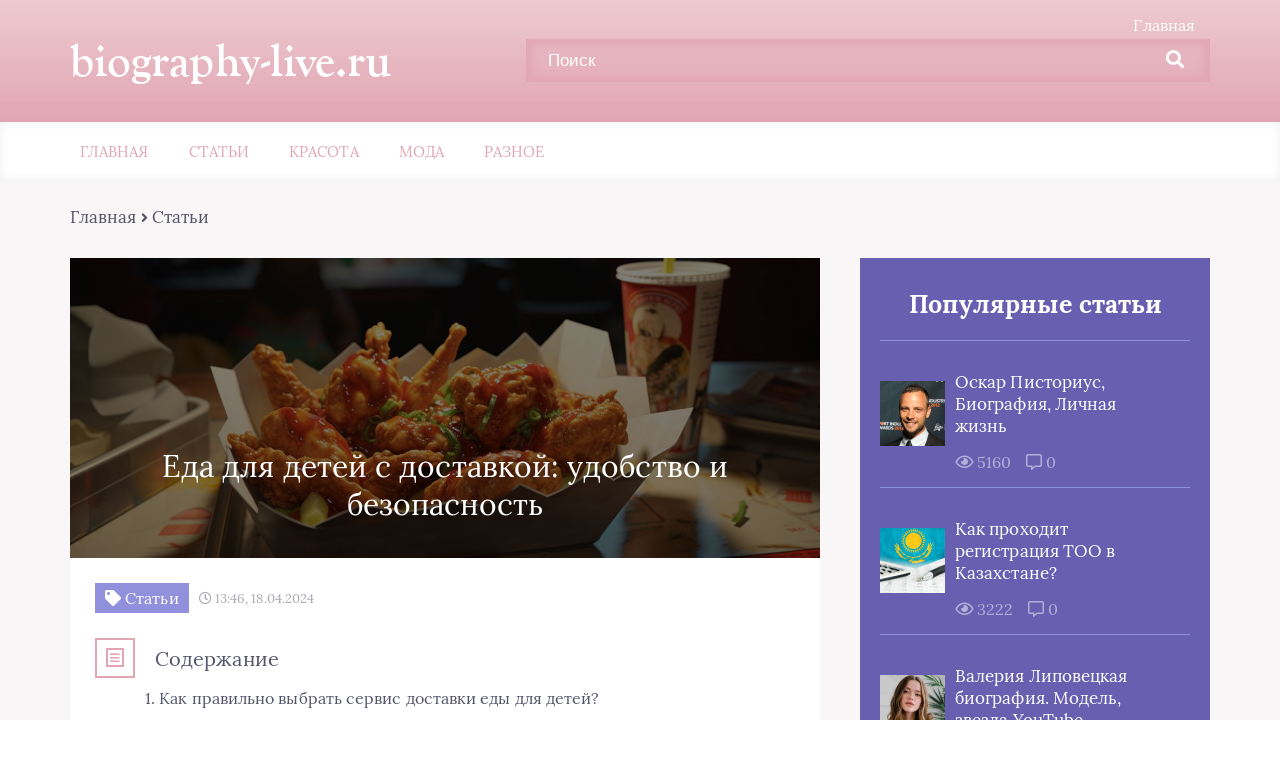

--- FILE ---
content_type: text/html; charset=UTF-8
request_url: https://biography-live.ru/eda-dlya-detey-s-dostavkoy-udobstvo-i-bezopasnost/
body_size: 24491
content:
<!DOCTYPE html>
<html lang="ru-RU">
<head><meta charset="UTF-8"><script>if(navigator.userAgent.match(/MSIE|Internet Explorer/i)||navigator.userAgent.match(/Trident\/7\..*?rv:11/i)){var href=document.location.href;if(!href.match(/[?&]nowprocket/)){if(href.indexOf("?")==-1){if(href.indexOf("#")==-1){document.location.href=href+"?nowprocket=1"}else{document.location.href=href.replace("#","?nowprocket=1#")}}else{if(href.indexOf("#")==-1){document.location.href=href+"&nowprocket=1"}else{document.location.href=href.replace("#","&nowprocket=1#")}}}}</script><script>class RocketLazyLoadScripts{constructor(){this.triggerEvents=["keydown","mousedown","mousemove","touchmove","touchstart","touchend","wheel"],this.userEventHandler=this._triggerListener.bind(this),this.touchStartHandler=this._onTouchStart.bind(this),this.touchMoveHandler=this._onTouchMove.bind(this),this.touchEndHandler=this._onTouchEnd.bind(this),this.clickHandler=this._onClick.bind(this),this.interceptedClicks=[],window.addEventListener("pageshow",(e=>{this.persisted=e.persisted})),window.addEventListener("DOMContentLoaded",(()=>{this._preconnect3rdParties()})),this.delayedScripts={normal:[],async:[],defer:[]},this.allJQueries=[]}_addUserInteractionListener(e){document.hidden?e._triggerListener():(this.triggerEvents.forEach((t=>window.addEventListener(t,e.userEventHandler,{passive:!0}))),window.addEventListener("touchstart",e.touchStartHandler,{passive:!0}),window.addEventListener("mousedown",e.touchStartHandler),document.addEventListener("visibilitychange",e.userEventHandler))}_removeUserInteractionListener(){this.triggerEvents.forEach((e=>window.removeEventListener(e,this.userEventHandler,{passive:!0}))),document.removeEventListener("visibilitychange",this.userEventHandler)}_onTouchStart(e){"HTML"!==e.target.tagName&&(window.addEventListener("touchend",this.touchEndHandler),window.addEventListener("mouseup",this.touchEndHandler),window.addEventListener("touchmove",this.touchMoveHandler,{passive:!0}),window.addEventListener("mousemove",this.touchMoveHandler),e.target.addEventListener("click",this.clickHandler),this._renameDOMAttribute(e.target,"onclick","rocket-onclick"))}_onTouchMove(e){window.removeEventListener("touchend",this.touchEndHandler),window.removeEventListener("mouseup",this.touchEndHandler),window.removeEventListener("touchmove",this.touchMoveHandler,{passive:!0}),window.removeEventListener("mousemove",this.touchMoveHandler),e.target.removeEventListener("click",this.clickHandler),this._renameDOMAttribute(e.target,"rocket-onclick","onclick")}_onTouchEnd(e){window.removeEventListener("touchend",this.touchEndHandler),window.removeEventListener("mouseup",this.touchEndHandler),window.removeEventListener("touchmove",this.touchMoveHandler,{passive:!0}),window.removeEventListener("mousemove",this.touchMoveHandler)}_onClick(e){e.target.removeEventListener("click",this.clickHandler),this._renameDOMAttribute(e.target,"rocket-onclick","onclick"),this.interceptedClicks.push(e),e.preventDefault(),e.stopPropagation(),e.stopImmediatePropagation()}_replayClicks(){window.removeEventListener("touchstart",this.touchStartHandler,{passive:!0}),window.removeEventListener("mousedown",this.touchStartHandler),this.interceptedClicks.forEach((e=>{e.target.dispatchEvent(new MouseEvent("click",{view:e.view,bubbles:!0,cancelable:!0}))}))}_renameDOMAttribute(e,t,n){e.hasAttribute&&e.hasAttribute(t)&&(event.target.setAttribute(n,event.target.getAttribute(t)),event.target.removeAttribute(t))}_triggerListener(){this._removeUserInteractionListener(this),"loading"===document.readyState?document.addEventListener("DOMContentLoaded",this._loadEverythingNow.bind(this)):this._loadEverythingNow()}_preconnect3rdParties(){let e=[];document.querySelectorAll("script[type=rocketlazyloadscript]").forEach((t=>{if(t.hasAttribute("src")){const n=new URL(t.src).origin;n!==location.origin&&e.push({src:n,crossOrigin:t.crossOrigin||"module"===t.getAttribute("data-rocket-type")})}})),e=[...new Map(e.map((e=>[JSON.stringify(e),e]))).values()],this._batchInjectResourceHints(e,"preconnect")}async _loadEverythingNow(){this.lastBreath=Date.now(),this._delayEventListeners(),this._delayJQueryReady(this),this._handleDocumentWrite(),this._registerAllDelayedScripts(),this._preloadAllScripts(),await this._loadScriptsFromList(this.delayedScripts.normal),await this._loadScriptsFromList(this.delayedScripts.defer),await this._loadScriptsFromList(this.delayedScripts.async);try{await this._triggerDOMContentLoaded(),await this._triggerWindowLoad()}catch(e){}window.dispatchEvent(new Event("rocket-allScriptsLoaded")),this._replayClicks()}_registerAllDelayedScripts(){document.querySelectorAll("script[type=rocketlazyloadscript]").forEach((e=>{e.hasAttribute("src")?e.hasAttribute("async")&&!1!==e.async?this.delayedScripts.async.push(e):e.hasAttribute("defer")&&!1!==e.defer||"module"===e.getAttribute("data-rocket-type")?this.delayedScripts.defer.push(e):this.delayedScripts.normal.push(e):this.delayedScripts.normal.push(e)}))}async _transformScript(e){return await this._littleBreath(),new Promise((t=>{const n=document.createElement("script");[...e.attributes].forEach((e=>{let t=e.nodeName;"type"!==t&&("data-rocket-type"===t&&(t="type"),n.setAttribute(t,e.nodeValue))})),e.hasAttribute("src")?(n.addEventListener("load",t),n.addEventListener("error",t)):(n.text=e.text,t());try{e.parentNode.replaceChild(n,e)}catch(e){t()}}))}async _loadScriptsFromList(e){const t=e.shift();return t?(await this._transformScript(t),this._loadScriptsFromList(e)):Promise.resolve()}_preloadAllScripts(){this._batchInjectResourceHints([...this.delayedScripts.normal,...this.delayedScripts.defer,...this.delayedScripts.async],"preload")}_batchInjectResourceHints(e,t){var n=document.createDocumentFragment();e.forEach((e=>{if(e.src){const i=document.createElement("link");i.href=e.src,i.rel=t,"preconnect"!==t&&(i.as="script"),e.getAttribute&&"module"===e.getAttribute("data-rocket-type")&&(i.crossOrigin=!0),e.crossOrigin&&(i.crossOrigin=e.crossOrigin),n.appendChild(i)}})),document.head.appendChild(n)}_delayEventListeners(){let e={};function t(t,n){!function(t){function n(n){return e[t].eventsToRewrite.indexOf(n)>=0?"rocket-"+n:n}e[t]||(e[t]={originalFunctions:{add:t.addEventListener,remove:t.removeEventListener},eventsToRewrite:[]},t.addEventListener=function(){arguments[0]=n(arguments[0]),e[t].originalFunctions.add.apply(t,arguments)},t.removeEventListener=function(){arguments[0]=n(arguments[0]),e[t].originalFunctions.remove.apply(t,arguments)})}(t),e[t].eventsToRewrite.push(n)}function n(e,t){let n=e[t];Object.defineProperty(e,t,{get:()=>n||function(){},set(i){e["rocket"+t]=n=i}})}t(document,"DOMContentLoaded"),t(window,"DOMContentLoaded"),t(window,"load"),t(window,"pageshow"),t(document,"readystatechange"),n(document,"onreadystatechange"),n(window,"onload"),n(window,"onpageshow")}_delayJQueryReady(e){let t=window.jQuery;Object.defineProperty(window,"jQuery",{get:()=>t,set(n){if(n&&n.fn&&!e.allJQueries.includes(n)){n.fn.ready=n.fn.init.prototype.ready=function(t){e.domReadyFired?t.bind(document)(n):document.addEventListener("rocket-DOMContentLoaded",(()=>t.bind(document)(n)))};const t=n.fn.on;n.fn.on=n.fn.init.prototype.on=function(){if(this[0]===window){function e(e){return e.split(" ").map((e=>"load"===e||0===e.indexOf("load.")?"rocket-jquery-load":e)).join(" ")}"string"==typeof arguments[0]||arguments[0]instanceof String?arguments[0]=e(arguments[0]):"object"==typeof arguments[0]&&Object.keys(arguments[0]).forEach((t=>{delete Object.assign(arguments[0],{[e(t)]:arguments[0][t]})[t]}))}return t.apply(this,arguments),this},e.allJQueries.push(n)}t=n}})}async _triggerDOMContentLoaded(){this.domReadyFired=!0,await this._littleBreath(),document.dispatchEvent(new Event("rocket-DOMContentLoaded")),await this._littleBreath(),window.dispatchEvent(new Event("rocket-DOMContentLoaded")),await this._littleBreath(),document.dispatchEvent(new Event("rocket-readystatechange")),await this._littleBreath(),document.rocketonreadystatechange&&document.rocketonreadystatechange()}async _triggerWindowLoad(){await this._littleBreath(),window.dispatchEvent(new Event("rocket-load")),await this._littleBreath(),window.rocketonload&&window.rocketonload(),await this._littleBreath(),this.allJQueries.forEach((e=>e(window).trigger("rocket-jquery-load"))),await this._littleBreath();const e=new Event("rocket-pageshow");e.persisted=this.persisted,window.dispatchEvent(e),await this._littleBreath(),window.rocketonpageshow&&window.rocketonpageshow({persisted:this.persisted})}_handleDocumentWrite(){const e=new Map;document.write=document.writeln=function(t){const n=document.currentScript,i=document.createRange(),r=n.parentElement;let o=e.get(n);void 0===o&&(o=n.nextSibling,e.set(n,o));const s=document.createDocumentFragment();i.setStart(s,0),s.appendChild(i.createContextualFragment(t)),r.insertBefore(s,o)}}async _littleBreath(){Date.now()-this.lastBreath>45&&(await this._requestAnimFrame(),this.lastBreath=Date.now())}async _requestAnimFrame(){return document.hidden?new Promise((e=>setTimeout(e))):new Promise((e=>requestAnimationFrame(e)))}static run(){const e=new RocketLazyLoadScripts;e._addUserInteractionListener(e)}}RocketLazyLoadScripts.run();</script>
	
	<title>Еда для детей с доставкой: удобство и безопасность</title>
	<meta name="viewport" content="width=device-width, initial-scale=1">
	<!--[if lt IE 9]><script src="https://cdnjs.cloudflare.com/ajax/libs/html5shiv/3.7.3/html5shiv.min.js"></script><![endif]-->
				<link data-minify="1" rel="stylesheet" href="https://biography-live.ru/wp-content/cache/min/1/wp-content/themes/blosson/css/all.min.css?ver=1752123357">
	<meta name='robots' content='index, follow, max-image-preview:large, max-snippet:-1, max-video-preview:-1' />

	<title>Еда для детей с доставкой: удобство и безопасность</title>
	<link rel="canonical" href="https://biography-live.ru/eda-dlya-detey-s-dostavkoy-udobstvo-i-bezopasnost/" />
	<meta property="og:locale" content="ru_RU" />
	<meta property="og:type" content="article" />
	<meta property="og:title" content="Еда для детей с доставкой: удобство и безопасность" />
	<meta property="og:description" content="SQLITE NOT INSTALLEDВ наше ускоренное время родители очень заняты и постоянно находятся в поиске удобных и надежных решений для своих детей. Одной из таких задач является обеспечение правильным и полезным питанием. Развитие новых технологий позволило создать сервисы по доставке еды прямо домой или в школу, что облегчает жизнь родителям и гарантирует качественный и безопасный рацион [&hellip;]" />
	<meta property="og:url" content="https://biography-live.ru/eda-dlya-detey-s-dostavkoy-udobstvo-i-bezopasnost/" />
	<meta property="og:site_name" content="biography-live.ru" />
	<meta property="article:published_time" content="2024-04-18T11:46:37+00:00" />
	<meta property="og:image" content="https://biography-live.ru/wp-content/uploads/2024/04/272c13e153cc219c7049d068a8f437ab00.jpg" />
	<meta property="og:image:width" content="1456" />
	<meta property="og:image:height" content="816" />
	<meta property="og:image:type" content="image/jpeg" />
	<meta name="author" content="admin" />
	<meta name="twitter:card" content="summary_large_image" />
	<meta name="twitter:label1" content="Написано автором" />
	<meta name="twitter:data1" content="admin" />
	<meta name="twitter:label2" content="Примерное время для чтения" />
	<meta name="twitter:data2" content="3 минуты" />


<style id='wp-img-auto-sizes-contain-inline-css' type='text/css'>
img:is([sizes=auto i],[sizes^="auto," i]){contain-intrinsic-size:3000px 1500px}
/*# sourceURL=wp-img-auto-sizes-contain-inline-css */
</style>
<style id='classic-theme-styles-inline-css' type='text/css'>
/*! This file is auto-generated */
.wp-block-button__link{color:#fff;background-color:#32373c;border-radius:9999px;box-shadow:none;text-decoration:none;padding:calc(.667em + 2px) calc(1.333em + 2px);font-size:1.125em}.wp-block-file__button{background:#32373c;color:#fff;text-decoration:none}
/*# sourceURL=/wp-includes/css/classic-themes.min.css */
</style>
<link data-minify="1" rel='stylesheet' id='wp-postratings-css' href='https://biography-live.ru/wp-content/cache/min/1/wp-content/plugins/wp-postratings/css/postratings-css.css?ver=1752123357' type='text/css' media='all' />
<link data-minify="1" rel='stylesheet' id='style1-css' href='https://biography-live.ru/wp-content/cache/min/1/wp-content/themes/blosson/css/template/style1/style.min.css?ver=1752123357' type='text/css' media='all' />
<link rel='stylesheet' id='fancybox-css' href='https://biography-live.ru/wp-content/plugins/easy-fancybox/fancybox/1.5.4/jquery.fancybox.min.css' type='text/css' media='screen' />
<link data-minify="1" rel='stylesheet' id='wp-pagenavi-css' href='https://biography-live.ru/wp-content/cache/min/1/wp-content/plugins/wp-pagenavi/pagenavi-css.css?ver=1752123357' type='text/css' media='all' />
<style id='rocket-lazyload-inline-css' type='text/css'>
.rll-youtube-player{position:relative;padding-bottom:56.23%;height:0;overflow:hidden;max-width:100%;}.rll-youtube-player:focus-within{outline: 2px solid currentColor;outline-offset: 5px;}.rll-youtube-player iframe{position:absolute;top:0;left:0;width:100%;height:100%;z-index:100;background:0 0}.rll-youtube-player img{bottom:0;display:block;left:0;margin:auto;max-width:100%;width:100%;position:absolute;right:0;top:0;border:none;height:auto;-webkit-transition:.4s all;-moz-transition:.4s all;transition:.4s all}.rll-youtube-player img:hover{-webkit-filter:brightness(75%)}.rll-youtube-player .play{height:100%;width:100%;left:0;top:0;position:absolute;background:url(https://biography-live.ru/wp-content/plugins/wp-rocket/assets/img/youtube.png) no-repeat center;background-color: transparent !important;cursor:pointer;border:none;}
/*# sourceURL=rocket-lazyload-inline-css */
</style>
<script type="rocketlazyloadscript" data-minify="1" data-rocket-type="text/javascript" src="https://biography-live.ru/wp-content/cache/min/1/ajax/libs/jquery/1/jquery.min.js?ver=1752123357" id="jquery-js" defer></script>
<style>.pseudo-clearfy-link { color: #008acf; cursor: pointer;}.pseudo-clearfy-link:hover { text-decoration: none;}</style><script type="rocketlazyloadscript" data-rocket-type="text/javascript">
<!--
var _acic={dataProvider:10};(function(){var e=document.createElement("script");e.type="text/javascript";e.async=true;e.src="https://www.acint.net/aci.js";var t=document.getElementsByTagName("script")[0];t.parentNode.insertBefore(e,t)})()
//-->
</script>

<!-- Yandex.Metrika counter -->
<script type="rocketlazyloadscript" data-rocket-type="text/javascript" >
   (function(m,e,t,r,i,k,a){m[i]=m[i]||function(){(m[i].a=m[i].a||[]).push(arguments)};
   m[i].l=1*new Date();
   for (var j = 0; j < document.scripts.length; j++) {if (document.scripts[j].src === r) { return; }}
   k=e.createElement(t),a=e.getElementsByTagName(t)[0],k.async=1,k.src=r,a.parentNode.insertBefore(k,a)})
   (window, document, "script", "https://mc.yandex.ru/metrika/tag.js", "ym");

   ym(92938252, "init", {
        clickmap:true,
        trackLinks:true,
        accurateTrackBounce:true,
        webvisor:true
   });
</script>
<noscript><div><img src="https://mc.yandex.ru/watch/92938252" style="position:absolute; left:-9999px;" alt="" /></div></noscript>
<!-- /Yandex.Metrika counter -->

<script type="rocketlazyloadscript" async src="https://pagead2.googlesyndication.com/pagead/js/adsbygoogle.js?client=ca-pub-9891942531980624"
     crossorigin="anonymous"></script><style>.clearfy-cookie { position:fixed; left:0; right:0; bottom:0; padding:12px; color:#555555; background:#ffffff; box-shadow:0 3px 20px -5px rgba(41, 44, 56, 0.2); z-index:9999; font-size: 13px; border-radius: 12px; transition: .3s; }.clearfy-cookie--left { left: 20px; bottom: 20px; right: auto; max-width: 400px; margin-right: 20px; }.clearfy-cookie--right { left: auto; bottom: 20px; right: 20px; max-width: 400px; margin-left: 20px; }.clearfy-cookie.clearfy-cookie-hide { transform: translateY(150%) translateZ(0); opacity: 0; }.clearfy-cookie-container { max-width:1170px; margin:0 auto; text-align:center; }.clearfy-cookie-accept { background:#4b81e8; color:#fff; border:0; padding:.2em .8em; margin: 0 0 0 .5em; font-size: 13px; border-radius: 4px; cursor: pointer; }.clearfy-cookie-accept:hover,.clearfy-cookie-accept:focus { opacity: .9; }</style><noscript><style id="rocket-lazyload-nojs-css">.rll-youtube-player, [data-lazy-src]{display:none !important;}</style></noscript>	<link rel="stylesheet" href="https://biography-live.ru/wp-content/themes/blosson/css/media.min.css">
	<style id='global-styles-inline-css' type='text/css'>
:root{--wp--preset--aspect-ratio--square: 1;--wp--preset--aspect-ratio--4-3: 4/3;--wp--preset--aspect-ratio--3-4: 3/4;--wp--preset--aspect-ratio--3-2: 3/2;--wp--preset--aspect-ratio--2-3: 2/3;--wp--preset--aspect-ratio--16-9: 16/9;--wp--preset--aspect-ratio--9-16: 9/16;--wp--preset--color--black: #000000;--wp--preset--color--cyan-bluish-gray: #abb8c3;--wp--preset--color--white: #ffffff;--wp--preset--color--pale-pink: #f78da7;--wp--preset--color--vivid-red: #cf2e2e;--wp--preset--color--luminous-vivid-orange: #ff6900;--wp--preset--color--luminous-vivid-amber: #fcb900;--wp--preset--color--light-green-cyan: #7bdcb5;--wp--preset--color--vivid-green-cyan: #00d084;--wp--preset--color--pale-cyan-blue: #8ed1fc;--wp--preset--color--vivid-cyan-blue: #0693e3;--wp--preset--color--vivid-purple: #9b51e0;--wp--preset--gradient--vivid-cyan-blue-to-vivid-purple: linear-gradient(135deg,rgb(6,147,227) 0%,rgb(155,81,224) 100%);--wp--preset--gradient--light-green-cyan-to-vivid-green-cyan: linear-gradient(135deg,rgb(122,220,180) 0%,rgb(0,208,130) 100%);--wp--preset--gradient--luminous-vivid-amber-to-luminous-vivid-orange: linear-gradient(135deg,rgb(252,185,0) 0%,rgb(255,105,0) 100%);--wp--preset--gradient--luminous-vivid-orange-to-vivid-red: linear-gradient(135deg,rgb(255,105,0) 0%,rgb(207,46,46) 100%);--wp--preset--gradient--very-light-gray-to-cyan-bluish-gray: linear-gradient(135deg,rgb(238,238,238) 0%,rgb(169,184,195) 100%);--wp--preset--gradient--cool-to-warm-spectrum: linear-gradient(135deg,rgb(74,234,220) 0%,rgb(151,120,209) 20%,rgb(207,42,186) 40%,rgb(238,44,130) 60%,rgb(251,105,98) 80%,rgb(254,248,76) 100%);--wp--preset--gradient--blush-light-purple: linear-gradient(135deg,rgb(255,206,236) 0%,rgb(152,150,240) 100%);--wp--preset--gradient--blush-bordeaux: linear-gradient(135deg,rgb(254,205,165) 0%,rgb(254,45,45) 50%,rgb(107,0,62) 100%);--wp--preset--gradient--luminous-dusk: linear-gradient(135deg,rgb(255,203,112) 0%,rgb(199,81,192) 50%,rgb(65,88,208) 100%);--wp--preset--gradient--pale-ocean: linear-gradient(135deg,rgb(255,245,203) 0%,rgb(182,227,212) 50%,rgb(51,167,181) 100%);--wp--preset--gradient--electric-grass: linear-gradient(135deg,rgb(202,248,128) 0%,rgb(113,206,126) 100%);--wp--preset--gradient--midnight: linear-gradient(135deg,rgb(2,3,129) 0%,rgb(40,116,252) 100%);--wp--preset--font-size--small: 13px;--wp--preset--font-size--medium: 20px;--wp--preset--font-size--large: 36px;--wp--preset--font-size--x-large: 42px;--wp--preset--spacing--20: 0.44rem;--wp--preset--spacing--30: 0.67rem;--wp--preset--spacing--40: 1rem;--wp--preset--spacing--50: 1.5rem;--wp--preset--spacing--60: 2.25rem;--wp--preset--spacing--70: 3.38rem;--wp--preset--spacing--80: 5.06rem;--wp--preset--shadow--natural: 6px 6px 9px rgba(0, 0, 0, 0.2);--wp--preset--shadow--deep: 12px 12px 50px rgba(0, 0, 0, 0.4);--wp--preset--shadow--sharp: 6px 6px 0px rgba(0, 0, 0, 0.2);--wp--preset--shadow--outlined: 6px 6px 0px -3px rgb(255, 255, 255), 6px 6px rgb(0, 0, 0);--wp--preset--shadow--crisp: 6px 6px 0px rgb(0, 0, 0);}:where(.is-layout-flex){gap: 0.5em;}:where(.is-layout-grid){gap: 0.5em;}body .is-layout-flex{display: flex;}.is-layout-flex{flex-wrap: wrap;align-items: center;}.is-layout-flex > :is(*, div){margin: 0;}body .is-layout-grid{display: grid;}.is-layout-grid > :is(*, div){margin: 0;}:where(.wp-block-columns.is-layout-flex){gap: 2em;}:where(.wp-block-columns.is-layout-grid){gap: 2em;}:where(.wp-block-post-template.is-layout-flex){gap: 1.25em;}:where(.wp-block-post-template.is-layout-grid){gap: 1.25em;}.has-black-color{color: var(--wp--preset--color--black) !important;}.has-cyan-bluish-gray-color{color: var(--wp--preset--color--cyan-bluish-gray) !important;}.has-white-color{color: var(--wp--preset--color--white) !important;}.has-pale-pink-color{color: var(--wp--preset--color--pale-pink) !important;}.has-vivid-red-color{color: var(--wp--preset--color--vivid-red) !important;}.has-luminous-vivid-orange-color{color: var(--wp--preset--color--luminous-vivid-orange) !important;}.has-luminous-vivid-amber-color{color: var(--wp--preset--color--luminous-vivid-amber) !important;}.has-light-green-cyan-color{color: var(--wp--preset--color--light-green-cyan) !important;}.has-vivid-green-cyan-color{color: var(--wp--preset--color--vivid-green-cyan) !important;}.has-pale-cyan-blue-color{color: var(--wp--preset--color--pale-cyan-blue) !important;}.has-vivid-cyan-blue-color{color: var(--wp--preset--color--vivid-cyan-blue) !important;}.has-vivid-purple-color{color: var(--wp--preset--color--vivid-purple) !important;}.has-black-background-color{background-color: var(--wp--preset--color--black) !important;}.has-cyan-bluish-gray-background-color{background-color: var(--wp--preset--color--cyan-bluish-gray) !important;}.has-white-background-color{background-color: var(--wp--preset--color--white) !important;}.has-pale-pink-background-color{background-color: var(--wp--preset--color--pale-pink) !important;}.has-vivid-red-background-color{background-color: var(--wp--preset--color--vivid-red) !important;}.has-luminous-vivid-orange-background-color{background-color: var(--wp--preset--color--luminous-vivid-orange) !important;}.has-luminous-vivid-amber-background-color{background-color: var(--wp--preset--color--luminous-vivid-amber) !important;}.has-light-green-cyan-background-color{background-color: var(--wp--preset--color--light-green-cyan) !important;}.has-vivid-green-cyan-background-color{background-color: var(--wp--preset--color--vivid-green-cyan) !important;}.has-pale-cyan-blue-background-color{background-color: var(--wp--preset--color--pale-cyan-blue) !important;}.has-vivid-cyan-blue-background-color{background-color: var(--wp--preset--color--vivid-cyan-blue) !important;}.has-vivid-purple-background-color{background-color: var(--wp--preset--color--vivid-purple) !important;}.has-black-border-color{border-color: var(--wp--preset--color--black) !important;}.has-cyan-bluish-gray-border-color{border-color: var(--wp--preset--color--cyan-bluish-gray) !important;}.has-white-border-color{border-color: var(--wp--preset--color--white) !important;}.has-pale-pink-border-color{border-color: var(--wp--preset--color--pale-pink) !important;}.has-vivid-red-border-color{border-color: var(--wp--preset--color--vivid-red) !important;}.has-luminous-vivid-orange-border-color{border-color: var(--wp--preset--color--luminous-vivid-orange) !important;}.has-luminous-vivid-amber-border-color{border-color: var(--wp--preset--color--luminous-vivid-amber) !important;}.has-light-green-cyan-border-color{border-color: var(--wp--preset--color--light-green-cyan) !important;}.has-vivid-green-cyan-border-color{border-color: var(--wp--preset--color--vivid-green-cyan) !important;}.has-pale-cyan-blue-border-color{border-color: var(--wp--preset--color--pale-cyan-blue) !important;}.has-vivid-cyan-blue-border-color{border-color: var(--wp--preset--color--vivid-cyan-blue) !important;}.has-vivid-purple-border-color{border-color: var(--wp--preset--color--vivid-purple) !important;}.has-vivid-cyan-blue-to-vivid-purple-gradient-background{background: var(--wp--preset--gradient--vivid-cyan-blue-to-vivid-purple) !important;}.has-light-green-cyan-to-vivid-green-cyan-gradient-background{background: var(--wp--preset--gradient--light-green-cyan-to-vivid-green-cyan) !important;}.has-luminous-vivid-amber-to-luminous-vivid-orange-gradient-background{background: var(--wp--preset--gradient--luminous-vivid-amber-to-luminous-vivid-orange) !important;}.has-luminous-vivid-orange-to-vivid-red-gradient-background{background: var(--wp--preset--gradient--luminous-vivid-orange-to-vivid-red) !important;}.has-very-light-gray-to-cyan-bluish-gray-gradient-background{background: var(--wp--preset--gradient--very-light-gray-to-cyan-bluish-gray) !important;}.has-cool-to-warm-spectrum-gradient-background{background: var(--wp--preset--gradient--cool-to-warm-spectrum) !important;}.has-blush-light-purple-gradient-background{background: var(--wp--preset--gradient--blush-light-purple) !important;}.has-blush-bordeaux-gradient-background{background: var(--wp--preset--gradient--blush-bordeaux) !important;}.has-luminous-dusk-gradient-background{background: var(--wp--preset--gradient--luminous-dusk) !important;}.has-pale-ocean-gradient-background{background: var(--wp--preset--gradient--pale-ocean) !important;}.has-electric-grass-gradient-background{background: var(--wp--preset--gradient--electric-grass) !important;}.has-midnight-gradient-background{background: var(--wp--preset--gradient--midnight) !important;}.has-small-font-size{font-size: var(--wp--preset--font-size--small) !important;}.has-medium-font-size{font-size: var(--wp--preset--font-size--medium) !important;}.has-large-font-size{font-size: var(--wp--preset--font-size--large) !important;}.has-x-large-font-size{font-size: var(--wp--preset--font-size--x-large) !important;}
/*# sourceURL=global-styles-inline-css */
</style>
</head>
<body itemscope="itemscope" itemtype="http://schema.org/WebPage">
    	<header class="header" itemscope itemtype="http://schema.org/WPHeader">
		<div class="header_top">
			<div class="container">
			    				    <nav itemscope itemtype="http://schema.org/SiteNavigationElement" class="header__links"><ul id="menu-verhnee-menyu-1" class="header__list"><li class="menu-item menu-item-type-custom menu-item-object-custom menu-item-1362"><a href="/">Главная</a></li>
</ul></nav>
								<div class="header__main">
				    					<!--noindex--><a rel="nofollow" href="https://biography-live.ru" class="logo">																		    <div class="logo__text">
							    <span itemprop="name" class="logo__text_top">biography-live.ru</span>							    						    </div>
											</a><!--/noindex-->					<form role="search" method="get" id="searchform" action="https://biography-live.ru/" class="header__search">
	    <input value="" name="s" id="s" placeholder="Поиск" class="header__input">
	    <button class="header__btn" id="searchsubmit">
		    <i class="fas fa-search"></i>
	   </button>
</form>				</div>
				<div class="burger"><i class="fas fa-bars"></i></div>			</div>
		</div>
				<div class="header_bottom">
			<div class="container">
				<nav itemscope itemtype="http://schema.org/SiteNavigationElement" class="menu"><ul id="menu-top-1" class="menu__list"><li class="menu-item menu-item-type-custom menu-item-object-custom menu-item-2012"><a href="/">Главная</a></li>
<li class="menu-item menu-item-type-taxonomy menu-item-object-category current-post-ancestor current-menu-parent current-post-parent menu-item-7896"><a href="https://biography-live.ru/stati/">Статьи</a></li>
<li class="menu-item menu-item-type-taxonomy menu-item-object-category menu-item-7897"><a href="https://biography-live.ru/krasota/">Красота</a></li>
<li class="menu-item menu-item-type-taxonomy menu-item-object-category menu-item-7898"><a href="https://biography-live.ru/moda/">Мода</a></li>
<li class="menu-item menu-item-type-taxonomy menu-item-object-category menu-item-7899"><a href="https://biography-live.ru/raznoe/">Разное</a></li>
</ul></nav>
			</div>
		</div>
				 
	
	</header>	
	<section class="article" id="article">
		<div class="container">
		    			    <div class="breadcrumbs">
				    <div class="kama_breadcrumbs" itemscope itemtype="http://schema.org/BreadcrumbList"><span itemprop="itemListElement" itemscope itemtype="http://schema.org/ListItem"><a href="https://biography-live.ru" itemprop="item"><span itemprop="name">Главная</span></a></span><span class="kb_sep"> <i class="fas fa-angle-right"></i> </span>
<span itemprop="itemListElement" itemscope itemtype="http://schema.org/ListItem"><a href="https://biography-live.ru/stati/" itemprop="item"><span itemprop="name">Статьи</span></a></span></div>			    </div>
						<div class="article__wrap">
				<div itemscope itemtype="http://schema.org/Article" class="content article__main">
				    <div class="article__head article__head2">
    <div class="article__image">
        <img width="750" height="300" itemprop="image" src="data:image/svg+xml,%3Csvg%20xmlns='http://www.w3.org/2000/svg'%20viewBox='0%200%20750%20300'%3E%3C/svg%3E" alt="Еда для детей с доставкой: удобство и безопасность" data-lazy-src="https://biography-live.ru/wp-content/cache/thumb/0d/90b07f1f4f86b0d_750x300.jpg" /><noscript><img width="750" height="300" itemprop="image" src="https://biography-live.ru/wp-content/cache/thumb/0d/90b07f1f4f86b0d_750x300.jpg" alt="Еда для детей с доставкой: удобство и безопасность" /></noscript>
	    <h1 itemprop="headline">Еда для детей с доставкой: удобство и безопасность</h1>
	</div>
		<div class="article__text">
	    <div class="article__icons">
	        			<span class="article__tag">
			    <i class="fas fa-tag"></i>
				Статьи			</span>
									<span class="article__date">
				<i class="far fa-clock"></i>
				13:46, 18.04.2024			</span>
								</div>
	</div>
	</div> 
															    <div class="article__list">
						    <div class="toc_block">
							    <span class="toc_icon"><i class="fas fa-bars"></i></span>
							    Содержание
						    </div>
						    <ol  id="kcmenu" itemscope itemtype="http://schema.org/ItemList">
	
				<li class="sub" itemprop="itemListElement" itemscope itemtype="http://schema.org/ListItem">
					<a rel="nofollow" class="sidebar__link" itemprop="url" href="#kak-pravilno-vybrat-servis-dostavki-edy-dlya-detej-2">
						<span itemprop="name">Как правильно выбрать сервис доставки еды для детей?</span>
					</a>
					 <meta itemprop="position" content="5" />
				</li>
	
				<li class="sub" itemprop="itemListElement" itemscope itemtype="http://schema.org/ListItem">
					<a rel="nofollow" class="sidebar__link" itemprop="url" href="#preimushhestva-dostavki-edy-dlya-detej-2">
						<span itemprop="name">Преимущества доставки еды для детей</span>
					</a>
					 <meta itemprop="position" content="6" />
				</li>
	
				<li class="sub" itemprop="itemListElement" itemscope itemtype="http://schema.org/ListItem">
					<a rel="nofollow" class="sidebar__link" itemprop="url" href="#spisok-poleznyh-produktov-dlya-detej-2">
						<span itemprop="name">Список полезных продуктов для детей</span>
					</a>
					 <meta itemprop="position" content="7" />
				</li>
	
				<li class="sub" itemprop="itemListElement" itemscope itemtype="http://schema.org/ListItem">
					<a rel="nofollow" class="sidebar__link" itemprop="url" href="#zaklyuchenie-2">
						<span itemprop="name">Заключение</span>
					</a>
					 <meta itemprop="position" content="8" />
				</li>
</ol>
					    </div>
															<div itemprop="articleBody" class="article__content">
						<p style="color:red">SQLITE NOT INSTALLED</p><p>В наше ускоренное время родители очень заняты и постоянно находятся в поиске удобных и надежных решений для своих детей. Одной из таких задач является обеспечение правильным и полезным питанием. Развитие новых технологий позволило создать сервисы по доставке еды прямо домой или в школу, что облегчает жизнь родителям и гарантирует качественный и безопасный рацион для их детей. Больше информации о том где <a href="https://tyumen.svoya-kompaniya.ru/menu/pitstsa">заказать пиццу в Тюмени</a>, можно узнать пройдя по ссылке.<span id="more-7435"></span></p>
<h2 id="kak-pravilno-vybrat-servis-dostavki-edy-dlya-detej-2">Как правильно выбрать сервис доставки еды для детей?</h2>
<p>Перед тем, как выбрать подходящий сервис доставки еды для детей, необходимо учесть ряд важных факторов. Во-первых, обратите внимание на качество ингредиентов, используемых при приготовлении блюд. Они должны быть свежими и натуральными. Для детей особенно важно получать все необходимые витамины, минералы и микроэлементы для полноценного роста и развития.</p>
<p>Во-вторых, убедитесь, что сервис предлагает разнообразные меню, учитывающие предпочтения детей разного возраста. Некоторые сервисы даже предлагают индивидуальный подход, позволяющий выбирать блюда с учетом индивидуальных потребностей и аллергий.</p>
<p>Не менее важным фактором является безопасность и гигиена. Убедитесь, что выбранный сервис придерживается всех правил и стандартов охраны здоровья. Упаковка и доставка должны быть проведены в безопасной и гигиенической форме, чтобы исключить риск передачи инфекций и возникновения проблем со здоровьем детей.</p>
<h2 id="preimushhestva-dostavki-edy-dlya-detej-2">Преимущества доставки еды для детей</h2>
<p><a href="https://tyumen.svoya-kompaniya.ru/menu/detskoe-meny">Еда для детей с доставкой</a> предоставляет множество преимуществ как для родителей, так и для самих детей. Прежде всего, это экономит время родителей. Нет необходимости ходить по магазинам и тратить время на приготовление пищи. Родители могут сосредоточиться на своих делах, зная, что их дети получат качественную и правильно приготовленную пищу.</p>
<p>Кроме того, доставка еды для детей приносит радость самим детям. Они могут выбирать блюда из разнообразного меню и получать свежую и вкусную еду каждый день. Разнообразие выбора позволяет детям познакомиться с разными кухнями мира и развивать свой вкус.</p>
<p>Важно отметить, что сервис доставки еды для детей внимательно следит за качеством и составом блюд. Они приготавливаются опытными поварами, соблюдая все необходимые стандарты и требования. Это позволяет уверенно доверить своему ребенку их питание.</p>
<p><a href="https://biography-live.ru/wp-content/uploads/2024/04/272c13e153cc219c7049d068a8f437ab00.jpg"><img fetchpriority="high" decoding="async" class="aligncenter wp-image-7436" src="data:image/svg+xml,%3Csvg%20xmlns='http://www.w3.org/2000/svg'%20viewBox='0%200%20627%20351'%3E%3C/svg%3E" alt="Еда для детей с доставкой: удобство и безопасность" width="627" height="351" data-lazy-srcset="https://biography-live.ru/wp-content/uploads/2024/04/272c13e153cc219c7049d068a8f437ab00.jpg 1456w, https://biography-live.ru/wp-content/uploads/2024/04/272c13e153cc219c7049d068a8f437ab00-750x420.jpg 750w, https://biography-live.ru/wp-content/uploads/2024/04/272c13e153cc219c7049d068a8f437ab00-768x430.jpg 768w" data-lazy-sizes="(max-width: 627px) 100vw, 627px" data-lazy-src="https://biography-live.ru/wp-content/uploads/2024/04/272c13e153cc219c7049d068a8f437ab00.jpg" /><noscript><img fetchpriority="high" decoding="async" class="aligncenter wp-image-7436" src="https://biography-live.ru/wp-content/uploads/2024/04/272c13e153cc219c7049d068a8f437ab00.jpg" alt="Еда для детей с доставкой: удобство и безопасность" width="627" height="351" srcset="https://biography-live.ru/wp-content/uploads/2024/04/272c13e153cc219c7049d068a8f437ab00.jpg 1456w, https://biography-live.ru/wp-content/uploads/2024/04/272c13e153cc219c7049d068a8f437ab00-750x420.jpg 750w, https://biography-live.ru/wp-content/uploads/2024/04/272c13e153cc219c7049d068a8f437ab00-768x430.jpg 768w" sizes="(max-width: 627px) 100vw, 627px" /></noscript></a></p>
<h2 id="spisok-poleznyh-produktov-dlya-detej-2">Список полезных продуктов для детей</h2>
<p>Чтобы рацион вашего ребенка был полноценным и питательным, включите следующие продукты в его питание:</p>
<ol>
<li>Фрукты и овощи &#8212; богатые витаминами и клетчаткой;</li>
<li>Кисломолочные продукты &#8212; источник кальция и пробиотиков;</li>
<li>Мясо и рыба &#8212; источник белка и железа;</li>
<li>Яйца &#8212; содержат много полезных веществ;</li>
<li>Гречка и овсянка &#8212; богатые минералами;</li>
<li>Орехи и семена &#8212; источник здоровых жиров и витаминов;</li>
<li>Фасоль и бобы &#8212; содержат много белка и клетчатки.</li>
</ol>
<h2 id="zaklyuchenie-2">Заключение</h2>
<p>Доставка еды для детей &#8212; это удобное решение для занятых родителей, которые хотят обеспечить своих детей качественным и безопасным питанием. Выбирая сервис доставки еды для детей, обратите внимание на качество ингредиентов, разнообразие меню и безопасность доставки. Помните о важности включения полезных продуктов в рацион вашего ребенка, чтобы он рос здоровым и сильным. На сайте <a href="https://tyumen.svoya-kompaniya.ru/">tyumen.svoya-kompaniya.ru</a> можно получить больше информации про еду для детей с доставкой.</p>
					</div>
					<div class="article__foot">
													<div class="rating">
								Рейтинг статьи
								<div class="stars"><div id="post-ratings-7435" class="post-ratings" itemscope itemtype="https://schema.org/Article" data-nonce="25a884c2a6"><img width="16" height="16" id="rating_7435_1" src="data:image/svg+xml,%3Csvg%20xmlns='http://www.w3.org/2000/svg'%20viewBox='0%200%2016%2016'%3E%3C/svg%3E" alt="1 Звезда" title="1 Звезда" onmouseover="current_rating(7435, 1, '1 Звезда');" onmouseout="ratings_off(0, 0, 0);" onclick="rate_post();" onkeypress="rate_post();" style="cursor: pointer; border: 0px;" data-lazy-src="https://biography-live.ru/wp-content/plugins/wp-postratings/images/stars_crystal/rating_off.gif" /><noscript><img width="16" height="16" id="rating_7435_1" src="https://biography-live.ru/wp-content/plugins/wp-postratings/images/stars_crystal/rating_off.gif" alt="1 Звезда" title="1 Звезда" onmouseover="current_rating(7435, 1, '1 Звезда');" onmouseout="ratings_off(0, 0, 0);" onclick="rate_post();" onkeypress="rate_post();" style="cursor: pointer; border: 0px;" /></noscript><img width="16" height="16" id="rating_7435_2" src="data:image/svg+xml,%3Csvg%20xmlns='http://www.w3.org/2000/svg'%20viewBox='0%200%2016%2016'%3E%3C/svg%3E" alt="2 Звезды" title="2 Звезды" onmouseover="current_rating(7435, 2, '2 Звезды');" onmouseout="ratings_off(0, 0, 0);" onclick="rate_post();" onkeypress="rate_post();" style="cursor: pointer; border: 0px;" data-lazy-src="https://biography-live.ru/wp-content/plugins/wp-postratings/images/stars_crystal/rating_off.gif" /><noscript><img width="16" height="16" id="rating_7435_2" src="https://biography-live.ru/wp-content/plugins/wp-postratings/images/stars_crystal/rating_off.gif" alt="2 Звезды" title="2 Звезды" onmouseover="current_rating(7435, 2, '2 Звезды');" onmouseout="ratings_off(0, 0, 0);" onclick="rate_post();" onkeypress="rate_post();" style="cursor: pointer; border: 0px;" /></noscript><img width="16" height="16" id="rating_7435_3" src="data:image/svg+xml,%3Csvg%20xmlns='http://www.w3.org/2000/svg'%20viewBox='0%200%2016%2016'%3E%3C/svg%3E" alt="3 Звезды" title="3 Звезды" onmouseover="current_rating(7435, 3, '3 Звезды');" onmouseout="ratings_off(0, 0, 0);" onclick="rate_post();" onkeypress="rate_post();" style="cursor: pointer; border: 0px;" data-lazy-src="https://biography-live.ru/wp-content/plugins/wp-postratings/images/stars_crystal/rating_off.gif" /><noscript><img width="16" height="16" id="rating_7435_3" src="https://biography-live.ru/wp-content/plugins/wp-postratings/images/stars_crystal/rating_off.gif" alt="3 Звезды" title="3 Звезды" onmouseover="current_rating(7435, 3, '3 Звезды');" onmouseout="ratings_off(0, 0, 0);" onclick="rate_post();" onkeypress="rate_post();" style="cursor: pointer; border: 0px;" /></noscript><img width="16" height="16" id="rating_7435_4" src="data:image/svg+xml,%3Csvg%20xmlns='http://www.w3.org/2000/svg'%20viewBox='0%200%2016%2016'%3E%3C/svg%3E" alt="4 Звезды" title="4 Звезды" onmouseover="current_rating(7435, 4, '4 Звезды');" onmouseout="ratings_off(0, 0, 0);" onclick="rate_post();" onkeypress="rate_post();" style="cursor: pointer; border: 0px;" data-lazy-src="https://biography-live.ru/wp-content/plugins/wp-postratings/images/stars_crystal/rating_off.gif" /><noscript><img width="16" height="16" id="rating_7435_4" src="https://biography-live.ru/wp-content/plugins/wp-postratings/images/stars_crystal/rating_off.gif" alt="4 Звезды" title="4 Звезды" onmouseover="current_rating(7435, 4, '4 Звезды');" onmouseout="ratings_off(0, 0, 0);" onclick="rate_post();" onkeypress="rate_post();" style="cursor: pointer; border: 0px;" /></noscript><img width="16" height="16" id="rating_7435_5" src="data:image/svg+xml,%3Csvg%20xmlns='http://www.w3.org/2000/svg'%20viewBox='0%200%2016%2016'%3E%3C/svg%3E" alt="5 Звезд" title="5 Звезд" onmouseover="current_rating(7435, 5, '5 Звезд');" onmouseout="ratings_off(0, 0, 0);" onclick="rate_post();" onkeypress="rate_post();" style="cursor: pointer; border: 0px;" data-lazy-src="https://biography-live.ru/wp-content/plugins/wp-postratings/images/stars_crystal/rating_off.gif" /><noscript><img width="16" height="16" id="rating_7435_5" src="https://biography-live.ru/wp-content/plugins/wp-postratings/images/stars_crystal/rating_off.gif" alt="5 Звезд" title="5 Звезд" onmouseover="current_rating(7435, 5, '5 Звезд');" onmouseout="ratings_off(0, 0, 0);" onclick="rate_post();" onkeypress="rate_post();" style="cursor: pointer; border: 0px;" /></noscript><meta itemprop="name" content="Еда для детей с доставкой: удобство и безопасность" /><meta itemprop="headline" content="Еда для детей с доставкой: удобство и безопасность" /><meta itemprop="description" content="В наше ускоренное время родители очень заняты и постоянно находятся в поиске удобных и надежных решений для своих детей. Одной из таких задач является обеспечение правильным и полезным питанием. Разви..." /><meta itemprop="datePublished" content="2024-04-18T13:46:37+02:00" /><meta itemprop="dateModified" content="2024-04-18T13:46:37+02:00" /><meta itemprop="url" content="https://biography-live.ru/eda-dlya-detey-s-dostavkoy-udobstvo-i-bezopasnost/" /><meta itemprop="author" content="admin" /><meta itemprop="mainEntityOfPage" content="https://biography-live.ru/eda-dlya-detey-s-dostavkoy-udobstvo-i-bezopasnost/" /><div style="display: none;" itemprop="image" itemscope itemtype="https://schema.org/ImageObject"><meta itemprop="url" content="https://biography-live.ru/wp-content/uploads/2024/04/272c13e153cc219c7049d068a8f437ab00-150x150.jpg" /><meta itemprop="width" content="150" /><meta itemprop="height" content="150" /></div><div style="display: none;" itemprop="publisher" itemscope itemtype="https://schema.org/Organization"><meta itemprop="name" content="biography-live.ru" /><meta itemprop="url" content="https://biography-live.ru" /><div itemprop="logo" itemscope itemtype="https://schema.org/ImageObject"><meta itemprop="url" content="" /></div></div></div><div id="post-ratings-7435-loading" class="post-ratings-loading"><img src="data:image/svg+xml,%3Csvg%20xmlns='http://www.w3.org/2000/svg'%20viewBox='0%200%2016%2016'%3E%3C/svg%3E" width="16" height="16" class="post-ratings-image" data-lazy-src="https://biography-live.ru/wp-content/plugins/wp-postratings/images/loading.gif" /><noscript><img src="https://biography-live.ru/wp-content/plugins/wp-postratings/images/loading.gif" width="16" height="16" class="post-ratings-image" /></noscript> Загрузка...</div></div>
							</div>
																		<div class="links">
							<script type="rocketlazyloadscript" data-minify="1" src="https://biography-live.ru/wp-content/cache/min/1/share2/share.js?ver=1752123371" defer></script>
<div class="ya-share2" data-curtain data-size="l" data-color-scheme="whiteblack" data-limit="4" data-services="telegram,viber,whatsapp,twitter,skype,tumblr,pocket"></div>						</div>
												
					</div>
					<div class="tag">
										</div>
					
					
<div class="resembling" id="resembling">
    	    <div class="resembling__title">Так же интересно</div>	
		            <div class="resembling__entries">	
                                    <div itemscope itemtype="http://schema.org/BlogPosting" class="resenbling__entry">
                        <div class="resembling__image">
                            <img width="225" height="150" itemprop="image" src="data:image/svg+xml,%3Csvg%20xmlns='http://www.w3.org/2000/svg'%20viewBox='0%200%20225%20150'%3E%3C/svg%3E" alt="Как выбрать и купить билет на стендап, чтобы вечер действительно удался" data-lazy-src="https://biography-live.ru/wp-content/cache/thumb/93/757627d2e7bbc93_225x150.jpg" /><noscript><img width="225" height="150" itemprop="image" src="https://biography-live.ru/wp-content/cache/thumb/93/757627d2e7bbc93_225x150.jpg" alt="Как выбрать и купить билет на стендап, чтобы вечер действительно удался" /></noscript>
				        </div>
				        <div class="resembling__text">
				            				                <span class="resembling__tag">
				                    <i class="fas fa-tag"></i>
				                    Статьи				                </span>
				            				            <header itemprop="name">
				                <a itemprop="url" href="https://biography-live.ru/kak-vybrat-i-kupit-bilet-na-stendap-chtoby-vecher-deystvitelno-udalsya/" class="resembling__link"><span itemprop="headline">Как выбрать и купить билет на стендап, чтобы вечер действительно удался</span></a>
				            </header>
				            				            <div class="resembling__icons">
				                						        <span class="resembling__icon">
							        <i class="far fa-comment-alt"></i>
							        0						        </span>
						        						        						        <span class="resembling__icon">
							        <i class="far fa-eye"></i>
							        36						        </span>
						        	
						        <span class="resembling__icon" style="margin-left: 10px;">
							        <i class="far fa-clock"></i>
							        								
								 4 мин.			
								
								
						        </span>
					        </div>
					        				        </div>
				        <meta itemprop="description" content="SQLITE NOT INSTALLEDСтендап — это про живой контакт, неожиданные повороты и смех, который приятно болит в животе на следующий день. Но хороший вечер начинается задолго до самого шоу: с "/>			        </div>		
                                    <div itemscope itemtype="http://schema.org/BlogPosting" class="resenbling__entry">
                        <div class="resembling__image">
                            <img width="225" height="150" itemprop="image" src="data:image/svg+xml,%3Csvg%20xmlns='http://www.w3.org/2000/svg'%20viewBox='0%200%20225%20150'%3E%3C/svg%3E" alt="Театральная афиша Москвы: личный гид по спектаклям и площадкам" data-lazy-src="https://biography-live.ru/wp-content/cache/thumb/8b/d24f13a3fc44a8b_225x150.jpg" /><noscript><img width="225" height="150" itemprop="image" src="https://biography-live.ru/wp-content/cache/thumb/8b/d24f13a3fc44a8b_225x150.jpg" alt="Театральная афиша Москвы: личный гид по спектаклям и площадкам" /></noscript>
				        </div>
				        <div class="resembling__text">
				            				                <span class="resembling__tag">
				                    <i class="fas fa-tag"></i>
				                    Статьи				                </span>
				            				            <header itemprop="name">
				                <a itemprop="url" href="https://biography-live.ru/teatralnaya-afisha-moskvy-lichnyy-gid-po-spektaklyam-i-ploschadkam/" class="resembling__link"><span itemprop="headline">Театральная афиша Москвы: личный гид по спектаклям и площадкам</span></a>
				            </header>
				            				            <div class="resembling__icons">
				                						        <span class="resembling__icon">
							        <i class="far fa-comment-alt"></i>
							        0						        </span>
						        						        						        <span class="resembling__icon">
							        <i class="far fa-eye"></i>
							        79						        </span>
						        	
						        <span class="resembling__icon" style="margin-left: 10px;">
							        <i class="far fa-clock"></i>
							        								
								 5 мин.			
								
								
						        </span>
					        </div>
					        				        </div>
				        <meta itemprop="description" content="SQLITE NOT INSTALLEDМосква — город, где спектакль может сменить настроение лучше любого прогноза погоды. Афиша здесь похожа на живой организм: всё время что‑то рождается, исчезает, удивляет. В "/>			        </div>		
                                    <div itemscope itemtype="http://schema.org/BlogPosting" class="resenbling__entry">
                        <div class="resembling__image">
                            <img width="225" height="150" itemprop="image" src="data:image/svg+xml,%3Csvg%20xmlns='http://www.w3.org/2000/svg'%20viewBox='0%200%20225%20150'%3E%3C/svg%3E" alt="Приватные макросы: как и зачем прятать генераторы кода" data-lazy-src="https://biography-live.ru/wp-content/cache/thumb/67/ef482b25e777967_225x150.jpg" /><noscript><img width="225" height="150" itemprop="image" src="https://biography-live.ru/wp-content/cache/thumb/67/ef482b25e777967_225x150.jpg" alt="Приватные макросы: как и зачем прятать генераторы кода" /></noscript>
				        </div>
				        <div class="resembling__text">
				            				                <span class="resembling__tag">
				                    <i class="fas fa-tag"></i>
				                    Статьи				                </span>
				            				            <header itemprop="name">
				                <a itemprop="url" href="https://biography-live.ru/privatnye-makrosy-kak-i-zachem-pryatat-generatory-koda/" class="resembling__link"><span itemprop="headline">Приватные макросы: как и зачем прятать генераторы кода</span></a>
				            </header>
				            				            <div class="resembling__icons">
				                						        <span class="resembling__icon">
							        <i class="far fa-comment-alt"></i>
							        0						        </span>
						        						        						        <span class="resembling__icon">
							        <i class="far fa-eye"></i>
							        92						        </span>
						        	
						        <span class="resembling__icon" style="margin-left: 10px;">
							        <i class="far fa-clock"></i>
							        								
								 6 мин.			
								
								
						        </span>
					        </div>
					        				        </div>
				        <meta itemprop="description" content="SQLITE NOT INSTALLEDМакросы — удобный инструмент для уменьшения повторов и автоматизации шаблонного кода. Но иногда макросы сами по себе становятся частью хаоса: их видно везде, ими пользуются не "/>			        </div>		
                                    <div itemscope itemtype="http://schema.org/BlogPosting" class="resenbling__entry">
                        <div class="resembling__image">
                            <img width="225" height="150" itemprop="image" src="data:image/svg+xml,%3Csvg%20xmlns='http://www.w3.org/2000/svg'%20viewBox='0%200%20225%20150'%3E%3C/svg%3E" alt="Приватные читы в Arc Raiders: зачем люди их ищут и чем это грозит" data-lazy-src="https://biography-live.ru/wp-content/cache/thumb/5c/0b5f07c3ccf495c_225x150.jpg" /><noscript><img width="225" height="150" itemprop="image" src="https://biography-live.ru/wp-content/cache/thumb/5c/0b5f07c3ccf495c_225x150.jpg" alt="Приватные читы в Arc Raiders: зачем люди их ищут и чем это грозит" /></noscript>
				        </div>
				        <div class="resembling__text">
				            				                <span class="resembling__tag">
				                    <i class="fas fa-tag"></i>
				                    Статьи				                </span>
				            				            <header itemprop="name">
				                <a itemprop="url" href="https://biography-live.ru/privatnye-chity-v-arc-raiders-zachem-lyudi-ih-ischut-i-chem-eto-grozit/" class="resembling__link"><span itemprop="headline">Приватные читы в Arc Raiders: зачем люди их ищут и чем это грозит</span></a>
				            </header>
				            				            <div class="resembling__icons">
				                						        <span class="resembling__icon">
							        <i class="far fa-comment-alt"></i>
							        0						        </span>
						        						        						        <span class="resembling__icon">
							        <i class="far fa-eye"></i>
							        85						        </span>
						        	
						        <span class="resembling__icon" style="margin-left: 10px;">
							        <i class="far fa-clock"></i>
							        								
								 4 мин.			
								
								
						        </span>
					        </div>
					        				        </div>
				        <meta itemprop="description" content="SQLITE NOT INSTALLEDArc Raiders — игра, которая взяла многих за живое: динамичные перестрелки, командная координация и постоянная гонка за улучшением навыков. На фоне этого роста всегда "/>			        </div>		
                                    <div itemscope itemtype="http://schema.org/BlogPosting" class="resenbling__entry">
                        <div class="resembling__image">
                            <img width="225" height="150" itemprop="image" src="data:image/svg+xml,%3Csvg%20xmlns='http://www.w3.org/2000/svg'%20viewBox='0%200%20225%20150'%3E%3C/svg%3E" alt="Займ онлайн: как быстро получить деньги и не переплачивать" data-lazy-src="https://biography-live.ru/wp-content/cache/thumb/b6/f05b605ffa7e9b6_225x150.jpg" /><noscript><img width="225" height="150" itemprop="image" src="https://biography-live.ru/wp-content/cache/thumb/b6/f05b605ffa7e9b6_225x150.jpg" alt="Займ онлайн: как быстро получить деньги и не переплачивать" /></noscript>
				        </div>
				        <div class="resembling__text">
				            				                <span class="resembling__tag">
				                    <i class="fas fa-tag"></i>
				                    Статьи				                </span>
				            				            <header itemprop="name">
				                <a itemprop="url" href="https://biography-live.ru/zaym-onlayn-kak-bystro-poluchit-dengi-i-ne-pereplachivat/" class="resembling__link"><span itemprop="headline">Займ онлайн: как быстро получить деньги и не переплачивать</span></a>
				            </header>
				            				            <div class="resembling__icons">
				                						        <span class="resembling__icon">
							        <i class="far fa-comment-alt"></i>
							        0						        </span>
						        						        						        <span class="resembling__icon">
							        <i class="far fa-eye"></i>
							        79						        </span>
						        	
						        <span class="resembling__icon" style="margin-left: 10px;">
							        <i class="far fa-clock"></i>
							        								
								 6 мин.			
								
								
						        </span>
					        </div>
					        				        </div>
				        <meta itemprop="description" content="SQLITE NOT INSTALLEDОнлайн-займы стали привычной частью финансовой жизни: заявка за несколько минут, ответ в течение часа и деньги на карту в тот же день. Это удобно, но за скоростью часто "/>			        </div>		
                                    <div itemscope itemtype="http://schema.org/BlogPosting" class="resenbling__entry">
                        <div class="resembling__image">
                            <img width="225" height="150" itemprop="image" src="data:image/svg+xml,%3Csvg%20xmlns='http://www.w3.org/2000/svg'%20viewBox='0%200%20225%20150'%3E%3C/svg%3E" alt="Искусство нон-стоп: как не упустить лучшие выставки в Санкт‑Петербурге" data-lazy-src="https://biography-live.ru/wp-content/cache/thumb/d6/56452ed010a92d6_225x150.jpg" /><noscript><img width="225" height="150" itemprop="image" src="https://biography-live.ru/wp-content/cache/thumb/d6/56452ed010a92d6_225x150.jpg" alt="Искусство нон-стоп: как не упустить лучшие выставки в Санкт‑Петербурге" /></noscript>
				        </div>
				        <div class="resembling__text">
				            				                <span class="resembling__tag">
				                    <i class="fas fa-tag"></i>
				                    Статьи				                </span>
				            				            <header itemprop="name">
				                <a itemprop="url" href="https://biography-live.ru/iskusstvo-non-stop-kak-ne-upustit-luchshie-vystavki-v-sankt-peterburge/" class="resembling__link"><span itemprop="headline">Искусство нон-стоп: как не упустить лучшие выставки в Санкт‑Петербурге</span></a>
				            </header>
				            				            <div class="resembling__icons">
				                						        <span class="resembling__icon">
							        <i class="far fa-comment-alt"></i>
							        0						        </span>
						        						        						        <span class="resembling__icon">
							        <i class="far fa-eye"></i>
							        117						        </span>
						        	
						        <span class="resembling__icon" style="margin-left: 10px;">
							        <i class="far fa-clock"></i>
							        								
								 5 мин.			
								
								
						        </span>
					        </div>
					        				        </div>
				        <meta itemprop="description" content="SQLITE NOT INSTALLEDПетербург — город, где выставки сменяют друг друга без остановки: классика соседствует с экспериментом, фотография — с цифровыми инсталляциями, а уличные проекты внезапно "/>			        </div>		
                            </div>
        </div>					
					<meta itemprop="datePublished" content="2024-04-18"/>
			        <meta itemprop="dateModified" content="2024-04-18"/>
			        <meta itemscope itemprop="mainEntityOfPage" itemType="https://schema.org/WebPage" itemid="https://biography-live.ru/eda-dlya-detey-s-dostavkoy-udobstvo-i-bezopasnost/" content="Еда для детей с доставкой: удобство и безопасность"/>
			        <meta itemprop="description" content="SQLITE NOT INSTALLEDВ наше ускоренное время родители очень заняты и постоянно находятся в поиске удобных и надежных решений для своих детей. Одной из таких задач является обеспечение правильным и "/>										
	<div class="comments">
	    <div class="commentaries__title commentaries__title_not">Оставьте комментарий ниже</div>
	</div>

		<div class="review">
        <div class="comments-title">
	        <div class="review__inputs">	<div id="respond" class="comment-respond">
		<p id="reply-title" class="comment-reply-title"> <small><a rel="nofollow" id="cancel-comment-reply-link" href="/eda-dlya-detey-s-dostavkoy-udobstvo-i-bezopasnost/#respond" style="display:none;">Отменить ответ</a></small></p><form action="https://biography-live.ru/wp-comments-post.php" method="post" id="commentform" class="review__form"><input id="author" placeholder="Имя..." name="author" class="review__input" type="text" value="" size="30" />
<textarea autocomplete="new-password"  class="review__textarea" id="c321bb9627"  name="c321bb9627"  placeholder="Текст комментария..."  aria-required="true"></textarea><textarea id="comment" aria-label="hp-comment" aria-hidden="true" name="comment" autocomplete="new-password" style="padding:0 !important;clip:rect(1px, 1px, 1px, 1px) !important;position:absolute !important;white-space:nowrap !important;height:1px !important;width:1px !important;overflow:hidden !important;" tabindex="-1"></textarea><script type="rocketlazyloadscript" data-noptimize>document.getElementById("comment").setAttribute( "id", "a56ca9fa548aa70e71b368449c139b87" );document.getElementById("c321bb9627").setAttribute( "id", "comment" );</script><p class="wp-comment-cookies-consent">Оставляя комментарий вы соглашаетесь с <a href="/soglashenie-na-obrabotku-personalnyh-dannyh">политикой обработки персональных данных</a>.</p>
<input name="submit" type="submit" id="submit_comment_form" class="review__btn" value="Оставить комментарий" /> <input type='hidden' name='comment_post_ID' value='7435' id='comment_post_ID' />
<input type='hidden' name='comment_parent' id='comment_parent' value='0' />
</form>	</div><!-- #respond -->
	</div>        </div>
    </div>
    				</div>
				<aside itemscope itemtype="http://schema.org/WPSideBar" class="sidebar">
	
	    <div class="sidebar__wrap">
	        
		<div class="sidebar__popular">
			<div class="sidebar__title">
				Популярные статьи			</div>
						        <ul class="sidebar__list">
                        <li class="sidebar__item">
				<div class="sidebar__image">
				    <img width="65" height="65" src="data:image/svg+xml,%3Csvg%20xmlns='http://www.w3.org/2000/svg'%20viewBox='0%200%2065%2065'%3E%3C/svg%3E" alt="Оскар Писториус, Биография, Личная жизнь" data-lazy-src="https://biography-live.ru/wp-content/cache/thumb/fb/84955e96724f7fb_65x65.jpg" /><noscript><img width="65" height="65" src="https://biography-live.ru/wp-content/cache/thumb/fb/84955e96724f7fb_65x65.jpg" alt="Оскар Писториус, Биография, Личная жизнь" /></noscript>
				</div>
				<div class="sidebar__text">
					<a href="https://biography-live.ru/oskar-pistorius-biografiya/" class="sidebar__link">Оскар Писториус, Биография, Личная жизнь</a>
										<div class="sidebar__icons">
												<span>
							<i class="far fa-eye"></i>
							5160						</span>
																		<span>
							<i class="far fa-comment-alt"></i>
							0						</span>
											</div>
									</div>
			</li>
                        <li class="sidebar__item">
				<div class="sidebar__image">
				    <img width="65" height="65" src="data:image/svg+xml,%3Csvg%20xmlns='http://www.w3.org/2000/svg'%20viewBox='0%200%2065%2065'%3E%3C/svg%3E" alt="Как проходит регистрация ТОО в Казахстане?" data-lazy-src="https://biography-live.ru/wp-content/cache/thumb/10/d7a28f850eb6110_65x65.jpg" /><noscript><img width="65" height="65" src="https://biography-live.ru/wp-content/cache/thumb/10/d7a28f850eb6110_65x65.jpg" alt="Как проходит регистрация ТОО в Казахстане?" /></noscript>
				</div>
				<div class="sidebar__text">
					<a href="https://biography-live.ru/kak-prohodit-registratsiya-too-v-kazahstane/" class="sidebar__link">Как проходит регистрация ТОО в Казахстане?</a>
										<div class="sidebar__icons">
												<span>
							<i class="far fa-eye"></i>
							3222						</span>
																		<span>
							<i class="far fa-comment-alt"></i>
							0						</span>
											</div>
									</div>
			</li>
                        <li class="sidebar__item">
				<div class="sidebar__image">
				    <img width="65" height="65" src="data:image/svg+xml,%3Csvg%20xmlns='http://www.w3.org/2000/svg'%20viewBox='0%200%2065%2065'%3E%3C/svg%3E" alt="Валерия Липовецкая биография. Модель, звезда YouTube" data-lazy-src="https://biography-live.ru/wp-content/cache/thumb/ca/711c2b8a117d9ca_65x65.jpg" /><noscript><img width="65" height="65" src="https://biography-live.ru/wp-content/cache/thumb/ca/711c2b8a117d9ca_65x65.jpg" alt="Валерия Липовецкая биография. Модель, звезда YouTube" /></noscript>
				</div>
				<div class="sidebar__text">
					<a href="https://biography-live.ru/valeriya-lipoveckaya-biografiya-model-zvezda-youtube/" class="sidebar__link">Валерия Липовецкая биография. Модель, звезда YouTube</a>
										<div class="sidebar__icons">
												<span>
							<i class="far fa-eye"></i>
							2806						</span>
																		<span>
							<i class="far fa-comment-alt"></i>
							0						</span>
											</div>
									</div>
			</li>
                        <li class="sidebar__item">
				<div class="sidebar__image">
				    <img width="65" height="65" src="data:image/svg+xml,%3Csvg%20xmlns='http://www.w3.org/2000/svg'%20viewBox='0%200%2065%2065'%3E%3C/svg%3E" alt="Фрэнк Лукас биография. Гангстер и наркобарон" data-lazy-src="https://biography-live.ru/wp-content/cache/thumb/f7/4196dfe4dbbc0f7_65x65.jpg" /><noscript><img width="65" height="65" src="https://biography-live.ru/wp-content/cache/thumb/f7/4196dfe4dbbc0f7_65x65.jpg" alt="Фрэнк Лукас биография. Гангстер и наркобарон" /></noscript>
				</div>
				<div class="sidebar__text">
					<a href="https://biography-live.ru/frenk-lukas-biografiya-gangster-i-narkobaron/" class="sidebar__link">Фрэнк Лукас биография. Гангстер и наркобарон</a>
										<div class="sidebar__icons">
												<span>
							<i class="far fa-eye"></i>
							2637						</span>
																		<span>
							<i class="far fa-comment-alt"></i>
							0						</span>
											</div>
									</div>
			</li>
                        <li class="sidebar__item">
				<div class="sidebar__image">
				    <img width="65" height="65" src="data:image/svg+xml,%3Csvg%20xmlns='http://www.w3.org/2000/svg'%20viewBox='0%200%2065%2065'%3E%3C/svg%3E" alt="Нора Фатехи биография. Танцовщица, модель, актриса, певица и продюсер, известная своей работой в индийской киноиндустрии" data-lazy-src="https://biography-live.ru/wp-content/cache/thumb/77/7e05f29f4bf9e77_65x65.jpg" /><noscript><img width="65" height="65" src="https://biography-live.ru/wp-content/cache/thumb/77/7e05f29f4bf9e77_65x65.jpg" alt="Нора Фатехи биография. Танцовщица, модель, актриса, певица и продюсер, известная своей работой в индийской киноиндустрии" /></noscript>
				</div>
				<div class="sidebar__text">
					<a href="https://biography-live.ru/nora-fatexi-biografiya-tancovshhica-model-aktrisa-pevica-i-prodyuser-izvestnaya-svoej-rabotoj-v-indijskoj-kinoindustrii/" class="sidebar__link">Нора Фатехи биография. Танцовщица, модель, актриса, певица и продюсер, известная своей работой в индийской киноиндустрии</a>
										<div class="sidebar__icons">
												<span>
							<i class="far fa-eye"></i>
							2606						</span>
																		<span>
							<i class="far fa-comment-alt"></i>
							0						</span>
											</div>
									</div>
			</li>
                        <li class="sidebar__item">
				<div class="sidebar__image">
				    <img width="65" height="65" src="data:image/svg+xml,%3Csvg%20xmlns='http://www.w3.org/2000/svg'%20viewBox='0%200%2065%2065'%3E%3C/svg%3E" alt="Реджи Крэй, Биография, Личная жизнь" data-lazy-src="https://biography-live.ru/wp-content/cache/thumb/66/87d730cb077af66_65x65.jpg" /><noscript><img width="65" height="65" src="https://biography-live.ru/wp-content/cache/thumb/66/87d730cb077af66_65x65.jpg" alt="Реджи Крэй, Биография, Личная жизнь" /></noscript>
				</div>
				<div class="sidebar__text">
					<a href="https://biography-live.ru/redzhi-kraj-biografiya/" class="sidebar__link">Реджи Крэй, Биография, Личная жизнь</a>
										<div class="sidebar__icons">
												<span>
							<i class="far fa-eye"></i>
							2515						</span>
																		<span>
							<i class="far fa-comment-alt"></i>
							0						</span>
											</div>
									</div>
			</li>
                        <li class="sidebar__item">
				<div class="sidebar__image">
				    <img width="65" height="65" src="data:image/svg+xml,%3Csvg%20xmlns='http://www.w3.org/2000/svg'%20viewBox='0%200%2065%2065'%3E%3C/svg%3E" alt="Том Паркер биография. Американский импресарио голландского происхождения, менеджер Элвиса Пресли" data-lazy-src="https://biography-live.ru/wp-content/cache/thumb/db/da020ad3df2e7db_65x65.jpg" /><noscript><img width="65" height="65" src="https://biography-live.ru/wp-content/cache/thumb/db/da020ad3df2e7db_65x65.jpg" alt="Том Паркер биография. Американский импресарио голландского происхождения, менеджер Элвиса Пресли" /></noscript>
				</div>
				<div class="sidebar__text">
					<a href="https://biography-live.ru/tom-parker-biografiya-amerikanskij-impresario-gollandskogo-proisxozhdeniya-menedzher-elvisa-presli/" class="sidebar__link">Том Паркер биография. Американский импресарио голландского происхождения, менеджер Элвиса Пресли</a>
										<div class="sidebar__icons">
												<span>
							<i class="far fa-eye"></i>
							2511						</span>
																		<span>
							<i class="far fa-comment-alt"></i>
							0						</span>
											</div>
									</div>
			</li>
                        <li class="sidebar__item">
				<div class="sidebar__image">
				    <img width="65" height="65" src="data:image/svg+xml,%3Csvg%20xmlns='http://www.w3.org/2000/svg'%20viewBox='0%200%2065%2065'%3E%3C/svg%3E" alt="Венди Денг биография. Американская предпринимательница китайского происхождения, исполнительный директор News Corporation" data-lazy-src="https://biography-live.ru/wp-content/cache/thumb/38/1bad895eb0d1f38_65x65.jpeg" /><noscript><img width="65" height="65" src="https://biography-live.ru/wp-content/cache/thumb/38/1bad895eb0d1f38_65x65.jpeg" alt="Венди Денг биография. Американская предпринимательница китайского происхождения, исполнительный директор News Corporation" /></noscript>
				</div>
				<div class="sidebar__text">
					<a href="https://biography-live.ru/vendi-deng-biografiya-amerikanskaya-predprinimatelnica-kitajskogo-proisxozhdeniya-ispolnitelnyj-direktor-news-corporation/" class="sidebar__link">Венди Денг биография. Американская предпринимательница китайского происхождения, исполнительный директор News Corporation</a>
										<div class="sidebar__icons">
												<span>
							<i class="far fa-eye"></i>
							2476						</span>
																		<span>
							<i class="far fa-comment-alt"></i>
							0						</span>
											</div>
									</div>
			</li>
                        <li class="sidebar__item">
				<div class="sidebar__image">
				    <img width="65" height="65" src="data:image/svg+xml,%3Csvg%20xmlns='http://www.w3.org/2000/svg'%20viewBox='0%200%2065%2065'%3E%3C/svg%3E" alt="Мухаммед Али биография. Один из самых известных боксёров в истории мирового бокса" data-lazy-src="https://biography-live.ru/wp-content/cache/thumb/dc/64dd9ee18e0eedc_65x65.jpg" /><noscript><img width="65" height="65" src="https://biography-live.ru/wp-content/cache/thumb/dc/64dd9ee18e0eedc_65x65.jpg" alt="Мухаммед Али биография. Один из самых известных боксёров в истории мирового бокса" /></noscript>
				</div>
				<div class="sidebar__text">
					<a href="https://biography-live.ru/muxammed-ali-biografiya-odin-iz-samyx-izvestnyx-boksyorov-v-istorii-mirovogo-boksa/" class="sidebar__link">Мухаммед Али биография. Один из самых известных боксёров в истории мирового бокса</a>
										<div class="sidebar__icons">
												<span>
							<i class="far fa-eye"></i>
							2465						</span>
																		<span>
							<i class="far fa-comment-alt"></i>
							0						</span>
											</div>
									</div>
			</li>
                        <li class="sidebar__item">
				<div class="sidebar__image">
				    <img width="65" height="65" src="data:image/svg+xml,%3Csvg%20xmlns='http://www.w3.org/2000/svg'%20viewBox='0%200%2065%2065'%3E%3C/svg%3E" alt="Аеша Карри Биография" data-lazy-src="https://biography-live.ru/wp-content/cache/thumb/5a/e36c97bd51fbe5a_65x65.jpg" /><noscript><img width="65" height="65" src="https://biography-live.ru/wp-content/cache/thumb/5a/e36c97bd51fbe5a_65x65.jpg" alt="Аеша Карри Биография" /></noscript>
				</div>
				<div class="sidebar__text">
					<a href="https://biography-live.ru/aesha-karri-biografiya/" class="sidebar__link">Аеша Карри Биография</a>
										<div class="sidebar__icons">
												<span>
							<i class="far fa-eye"></i>
							2458						</span>
																		<span>
							<i class="far fa-comment-alt"></i>
							0						</span>
											</div>
									</div>
			</li>
                    </ul>
    		</div>
		
		</div>
			
		
		<div id="recent-posts-2" class="sidebar__wrap_wp widget_recent_entries">
		<div class="sidebar__title">Последние материалы</div>
		<ul>
											<li>
					<a href="https://biography-live.ru/kak-vybrat-i-kupit-bilet-na-stendap-chtoby-vecher-deystvitelno-udalsya/">Как выбрать и купить билет на стендап, чтобы вечер действительно удался</a>
											<span class="post-date">07.01.2026</span>
									</li>
											<li>
					<a href="https://biography-live.ru/kak-perezhit-razvod-s-psihologicheskoy-pomoschyu-onlayn/">Как пережить развод с психологической помощью онлайн</a>
											<span class="post-date">01.01.2026</span>
									</li>
											<li>
					<a href="https://biography-live.ru/teatralnaya-afisha-moskvy-lichnyy-gid-po-spektaklyam-i-ploschadkam/">Театральная афиша Москвы: личный гид по спектаклям и площадкам</a>
											<span class="post-date">26.12.2025</span>
									</li>
											<li>
					<a href="https://biography-live.ru/gel-dlya-litsa-protiv-akne-klyuch-k-chistoy-i-zdorovoy-kozhe/">Гель для лица против акне: ключ к чистой и здоровой коже</a>
											<span class="post-date">26.12.2025</span>
									</li>
											<li>
					<a href="https://biography-live.ru/privatnye-makrosy-kak-i-zachem-pryatat-generatory-koda/">Приватные макросы: как и зачем прятать генераторы кода</a>
											<span class="post-date">11.12.2025</span>
									</li>
											<li>
					<a href="https://biography-live.ru/privatnye-chity-v-arc-raiders-zachem-lyudi-ih-ischut-i-chem-eto-grozit/">Приватные читы в Arc Raiders: зачем люди их ищут и чем это грозит</a>
											<span class="post-date">08.12.2025</span>
									</li>
											<li>
					<a href="https://biography-live.ru/kak-pravilno-kombinirovat-koreyskie-kosmeticheskie-sredstva-dlya-maksimalnogo-effekta/">Как правильно комбинировать корейские косметические средства для максимального эффекта?</a>
											<span class="post-date">05.12.2025</span>
									</li>
											<li>
					<a href="https://biography-live.ru/viktor-mangazeev-biografiya-rossiyskogo-advokata/">Виктор Мангазеев &#8212; биография российского адвоката</a>
											<span class="post-date">02.12.2025</span>
									</li>
											<li>
					<a href="https://biography-live.ru/zaym-onlayn-kak-bystro-poluchit-dengi-i-ne-pereplachivat/">Займ онлайн: как быстро получить деньги и не переплачивать</a>
											<span class="post-date">02.12.2025</span>
									</li>
											<li>
					<a href="https://biography-live.ru/iskusstvo-non-stop-kak-ne-upustit-luchshie-vystavki-v-sankt-peterburge/">Искусство нон-стоп: как не упустить лучшие выставки в Санкт‑Петербурге</a>
											<span class="post-date">02.12.2025</span>
									</li>
											<li>
					<a href="https://biography-live.ru/ustanovka-zhalyuzi-na-plastikovye-okna-prostye-sposoby-dlya-vashego-komforta/">Установка жалюзи на пластиковые окна: простые способы для вашего комфорта</a>
											<span class="post-date">02.12.2025</span>
									</li>
											<li>
					<a href="https://biography-live.ru/kak-vygodno-i-bez-stressa-snyat-hostel-posutochno-prakticheskoe-rukovodstvo/">Как выгодно и без стресса снять хостел посуточно: практическое руководство</a>
											<span class="post-date">27.11.2025</span>
									</li>
											<li>
					<a href="https://biography-live.ru/telyatina-nezhnoe-myaso-s-harakterom-chto-vazhno-znat-i-kak-gotovit/">Телятина: нежное мясо с характером — что важно знать и как готовить</a>
											<span class="post-date">26.11.2025</span>
									</li>
											<li>
					<a href="https://biography-live.ru/soue-pochemu-sistema-opovescheniya-pri-pozhare-eto-ne-prosto-dinamiki-a-strategicheskiy-aktiv-kompanii/">СОУЭ: почему система оповещения при пожаре — это не просто «динамики», а стратегический актив компании</a>
											<span class="post-date">24.11.2025</span>
									</li>
											<li>
					<a href="https://biography-live.ru/georgiy-tseytin-nachalo-puti-v-energostroe-i-postroenie-karery-v-stroitelnom-kontrole/">Георгий Цейтин: Начало пути в «Энергострое» и построение карьеры в строительном контроле</a>
											<span class="post-date">24.11.2025</span>
									</li>
											<li>
					<a href="https://biography-live.ru/mezhdunarodnaya-shkola-professiy-kak-poluchit-professiyu-kotoraya-rabotaet-v-lyuboy-strane/">Международная Школа Профессий: как получить профессию, которая работает в любой стране</a>
											<span class="post-date">15.11.2025</span>
									</li>
											<li>
					<a href="https://biography-live.ru/andrey-gorshkov-strategiya-promyshlennoy-sily-i-mezhdunarodnogo-partnyorstva-rumo/">Андрей Горшков: стратегия промышленной силы и международного партнёрства «РУМО»</a>
											<span class="post-date">05.11.2025</span>
									</li>
											<li>
					<a href="https://biography-live.ru/luchshie-razvlecheniya-dlya-detey-v-moskve-kuda-poyti-chtoby-bylo-interesno-vsey-seme/">Лучшие развлечения для детей в Москве: куда пойти, чтобы было интересно всей семье</a>
											<span class="post-date">29.10.2025</span>
									</li>
											<li>
					<a href="https://biography-live.ru/podarochnyy-nabor-ruchek-parker-kak-vybrat-podarit-i-uhazhivat/">Подарочный набор ручек Parker: как выбрать, подарить и ухаживать</a>
											<span class="post-date">22.10.2025</span>
									</li>
											<li>
					<a href="https://biography-live.ru/perevaya-ruchka-pochemu-ona-snova-stanovitsya-nezamenimoy-v-mire-pisma/">Перьевая ручка: почему она снова становится незаменимой в мире письма</a>
											<span class="post-date">22.10.2025</span>
									</li>
					</ul>

		</div><div id="recent-comments-2" class="sidebar__wrap_wp widget_recent_comments"><div class="sidebar__title">Свежие комментарии</div><ul id="recentcomments"><li class="recentcomments"><span class="comment-author-link">Арина</span> к записи <a href="https://biography-live.ru/ustanovka-zhalyuzi-na-plastikovye-okna-prostye-sposoby-dlya-vashego-komforta/#comment-12075">Установка жалюзи на пластиковые окна: простые способы для вашего комфорта</a></li><li class="recentcomments"><span class="comment-author-link">Серафим</span> к записи <a href="https://biography-live.ru/meri-todd-linkoln-biografiya-pervaya-ledi/#comment-12074">Мэри Тодд Линкольн биография. Первая леди</a></li><li class="recentcomments"><span class="comment-author-link">Максим Беляков</span> к записи <a href="https://biography-live.ru/lili-tomlin-biografiya/#comment-12073">Лили Томлин биография</a></li><li class="recentcomments"><span class="comment-author-link">Илья Панков</span> к записи <a href="https://biography-live.ru/endryu-garfild-biografiya-aktyor/#comment-12072">Эндрю Гарфилд биография. Актёр</a></li><li class="recentcomments"><span class="comment-author-link">Даниил Золотов</span> к записи <a href="https://biography-live.ru/miraj-nagasu-biografiya-figuristka/#comment-12071">Мирай Нагасу биография. Фигуристка</a></li></ul></div></aside>			</div>
		</div>
	</section>
	<footer itemscope itemtype="http://schema.org/WPFooter" class="footer" id="footer">
		<div class="container">
			<div class="footer_top">
			    				<!--noindex--><a rel="nofollow" href="https://biography-live.ru" class="logo">																<div class="logo__text">
																				</div>
				    				</a><!--/noindex-->							</div>
			<div class="footer_middle">
				<div class="footer__text">Мы используем файлы cookie для показа персонализированной рекламы и/или контента и анализа нашего трафика.</div>			</div>
			<div class="footer_bottom">
				<span class="footer__copyright">2022 &copy; Montenegro-for-Russians.me</span>								    <nav itemscope itemtype="http://schema.org/SiteNavigationElement" class="footer__map"><ul id="menu-podval-1" class="footer__sublinks"><li class="menu-item menu-item-type-custom menu-item-object-custom menu-item-1379"><a href="/">Главная</a></li>
<li class="menu-item menu-item-type-post_type menu-item-object-page menu-item-1378"><a href="https://biography-live.ru/karta-sayta/">Карта сайта</a></li>
</ul></nav>
							</div>
		</div>
	</footer>
	<div class="arrow"><i class="fas fa-angle-up"></i></div>	<script type="rocketlazyloadscript" src="https://biography-live.ru/wp-content/themes/blosson/js/slick.min.js" defer></script>
	<script type="rocketlazyloadscript" src="https://biography-live.ru/wp-content/themes/blosson/js/main.min.js" defer></script>
	<script type="rocketlazyloadscript" data-rocket-type="text/javascript">
<!--
var _acic={dataProvider:10};(function(){var e=document.createElement("script");e.type="text/javascript";e.async=true;e.src="https://www.acint.net/aci.js";var t=document.getElementsByTagName("script")[0];t.parentNode.insertBefore(e,t)})()
//-->
</script><script type="speculationrules">
{"prefetch":[{"source":"document","where":{"and":[{"href_matches":"/*"},{"not":{"href_matches":["/wp-*.php","/wp-admin/*","/wp-content/uploads/*","/wp-content/*","/wp-content/plugins/*","/wp-content/themes/blosson/*","/*\\?(.+)"]}},{"not":{"selector_matches":"a[rel~=\"nofollow\"]"}},{"not":{"selector_matches":".no-prefetch, .no-prefetch a"}}]},"eagerness":"conservative"}]}
</script>
<script type="rocketlazyloadscript">fetch('https://biography-live.ru/wp-admin/admin-ajax.php?action=assistcron&nonce=74969bc0ab')</script><script type="rocketlazyloadscript">var pseudo_links = document.querySelectorAll(".pseudo-clearfy-link");for (var i=0;i<pseudo_links.length;i++ ) { pseudo_links[i].addEventListener("click", function(e){   window.open( e.target.getAttribute("data-uri") ); }); }</script><script type="rocketlazyloadscript">document.addEventListener("copy", (event) => {var pagelink = "\nИсточник: https://biography-live.ru/eda-dlya-detey-s-dostavkoy-udobstvo-i-bezopasnost";event.clipboardData.setData("text", document.getSelection() + pagelink);event.preventDefault();});</script><script type="rocketlazyloadscript" data-rocket-type="text/javascript" src="https://biography-live.ru/wp-includes/js/comment-reply.min.js" id="comment-reply-js" async="async" data-wp-strategy="async" fetchpriority="low"></script>
<script type="text/javascript" id="wp-postratings-js-extra">
/* <![CDATA[ */
var ratingsL10n = {"plugin_url":"https://biography-live.ru/wp-content/plugins/wp-postratings","ajax_url":"https://biography-live.ru/wp-admin/admin-ajax.php","text_wait":"\u041f\u043e\u0436\u0430\u043b\u0443\u0439\u0441\u0442\u0430, \u043d\u0435 \u0433\u043e\u043b\u043e\u0441\u0443\u0439\u0442\u0435 \u0437\u0430 \u043d\u0435\u0441\u043a\u043e\u043b\u044c\u043a\u043e \u0437\u0430\u043f\u0438\u0441\u0435\u0439 \u043e\u0434\u043d\u043e\u0432\u0440\u0435\u043c\u0435\u043d\u043d\u043e.","image":"stars_crystal","image_ext":"gif","max":"5","show_loading":"1","show_fading":"1","custom":"0"};
var ratings_mouseover_image=new Image();ratings_mouseover_image.src="https://biography-live.ru/wp-content/plugins/wp-postratings/images/stars_crystal/rating_over.gif";;
//# sourceURL=wp-postratings-js-extra
/* ]]> */
</script>
<script type="rocketlazyloadscript" data-minify="1" data-rocket-type="text/javascript" src="https://biography-live.ru/wp-content/cache/min/1/wp-content/plugins/wp-postratings/js/postratings-js.js?ver=1752123357" id="wp-postratings-js" defer></script>
<script type="rocketlazyloadscript" data-rocket-type="text/javascript" id="rocket-browser-checker-js-after">
/* <![CDATA[ */
"use strict";var _createClass=function(){function defineProperties(target,props){for(var i=0;i<props.length;i++){var descriptor=props[i];descriptor.enumerable=descriptor.enumerable||!1,descriptor.configurable=!0,"value"in descriptor&&(descriptor.writable=!0),Object.defineProperty(target,descriptor.key,descriptor)}}return function(Constructor,protoProps,staticProps){return protoProps&&defineProperties(Constructor.prototype,protoProps),staticProps&&defineProperties(Constructor,staticProps),Constructor}}();function _classCallCheck(instance,Constructor){if(!(instance instanceof Constructor))throw new TypeError("Cannot call a class as a function")}var RocketBrowserCompatibilityChecker=function(){function RocketBrowserCompatibilityChecker(options){_classCallCheck(this,RocketBrowserCompatibilityChecker),this.passiveSupported=!1,this._checkPassiveOption(this),this.options=!!this.passiveSupported&&options}return _createClass(RocketBrowserCompatibilityChecker,[{key:"_checkPassiveOption",value:function(self){try{var options={get passive(){return!(self.passiveSupported=!0)}};window.addEventListener("test",null,options),window.removeEventListener("test",null,options)}catch(err){self.passiveSupported=!1}}},{key:"initRequestIdleCallback",value:function(){!1 in window&&(window.requestIdleCallback=function(cb){var start=Date.now();return setTimeout(function(){cb({didTimeout:!1,timeRemaining:function(){return Math.max(0,50-(Date.now()-start))}})},1)}),!1 in window&&(window.cancelIdleCallback=function(id){return clearTimeout(id)})}},{key:"isDataSaverModeOn",value:function(){return"connection"in navigator&&!0===navigator.connection.saveData}},{key:"supportsLinkPrefetch",value:function(){var elem=document.createElement("link");return elem.relList&&elem.relList.supports&&elem.relList.supports("prefetch")&&window.IntersectionObserver&&"isIntersecting"in IntersectionObserverEntry.prototype}},{key:"isSlowConnection",value:function(){return"connection"in navigator&&"effectiveType"in navigator.connection&&("2g"===navigator.connection.effectiveType||"slow-2g"===navigator.connection.effectiveType)}}]),RocketBrowserCompatibilityChecker}();
//# sourceURL=rocket-browser-checker-js-after
/* ]]> */
</script>
<script type="text/javascript" id="rocket-preload-links-js-extra">
/* <![CDATA[ */
var RocketPreloadLinksConfig = {"excludeUris":"/(?:.+/)?feed(?:/(?:.+/?)?)?$|/(?:.+/)?embed/|/(index\\.php/)?wp\\-json(/.*|$)|/wp-admin/|/logout/|/wp-login.php|/refer/|/go/|/recommend/|/recommends/","usesTrailingSlash":"1","imageExt":"jpg|jpeg|gif|png|tiff|bmp|webp|avif","fileExt":"jpg|jpeg|gif|png|tiff|bmp|webp|avif|php|pdf|html|htm","siteUrl":"https://biography-live.ru","onHoverDelay":"100","rateThrottle":"3"};
//# sourceURL=rocket-preload-links-js-extra
/* ]]> */
</script>
<script type="rocketlazyloadscript" data-rocket-type="text/javascript" id="rocket-preload-links-js-after">
/* <![CDATA[ */
(function() {
"use strict";var r="function"==typeof Symbol&&"symbol"==typeof Symbol.iterator?function(e){return typeof e}:function(e){return e&&"function"==typeof Symbol&&e.constructor===Symbol&&e!==Symbol.prototype?"symbol":typeof e},e=function(){function i(e,t){for(var n=0;n<t.length;n++){var i=t[n];i.enumerable=i.enumerable||!1,i.configurable=!0,"value"in i&&(i.writable=!0),Object.defineProperty(e,i.key,i)}}return function(e,t,n){return t&&i(e.prototype,t),n&&i(e,n),e}}();function i(e,t){if(!(e instanceof t))throw new TypeError("Cannot call a class as a function")}var t=function(){function n(e,t){i(this,n),this.browser=e,this.config=t,this.options=this.browser.options,this.prefetched=new Set,this.eventTime=null,this.threshold=1111,this.numOnHover=0}return e(n,[{key:"init",value:function(){!this.browser.supportsLinkPrefetch()||this.browser.isDataSaverModeOn()||this.browser.isSlowConnection()||(this.regex={excludeUris:RegExp(this.config.excludeUris,"i"),images:RegExp(".("+this.config.imageExt+")$","i"),fileExt:RegExp(".("+this.config.fileExt+")$","i")},this._initListeners(this))}},{key:"_initListeners",value:function(e){-1<this.config.onHoverDelay&&document.addEventListener("mouseover",e.listener.bind(e),e.listenerOptions),document.addEventListener("mousedown",e.listener.bind(e),e.listenerOptions),document.addEventListener("touchstart",e.listener.bind(e),e.listenerOptions)}},{key:"listener",value:function(e){var t=e.target.closest("a"),n=this._prepareUrl(t);if(null!==n)switch(e.type){case"mousedown":case"touchstart":this._addPrefetchLink(n);break;case"mouseover":this._earlyPrefetch(t,n,"mouseout")}}},{key:"_earlyPrefetch",value:function(t,e,n){var i=this,r=setTimeout(function(){if(r=null,0===i.numOnHover)setTimeout(function(){return i.numOnHover=0},1e3);else if(i.numOnHover>i.config.rateThrottle)return;i.numOnHover++,i._addPrefetchLink(e)},this.config.onHoverDelay);t.addEventListener(n,function e(){t.removeEventListener(n,e,{passive:!0}),null!==r&&(clearTimeout(r),r=null)},{passive:!0})}},{key:"_addPrefetchLink",value:function(i){return this.prefetched.add(i.href),new Promise(function(e,t){var n=document.createElement("link");n.rel="prefetch",n.href=i.href,n.onload=e,n.onerror=t,document.head.appendChild(n)}).catch(function(){})}},{key:"_prepareUrl",value:function(e){if(null===e||"object"!==(void 0===e?"undefined":r(e))||!1 in e||-1===["http:","https:"].indexOf(e.protocol))return null;var t=e.href.substring(0,this.config.siteUrl.length),n=this._getPathname(e.href,t),i={original:e.href,protocol:e.protocol,origin:t,pathname:n,href:t+n};return this._isLinkOk(i)?i:null}},{key:"_getPathname",value:function(e,t){var n=t?e.substring(this.config.siteUrl.length):e;return n.startsWith("/")||(n="/"+n),this._shouldAddTrailingSlash(n)?n+"/":n}},{key:"_shouldAddTrailingSlash",value:function(e){return this.config.usesTrailingSlash&&!e.endsWith("/")&&!this.regex.fileExt.test(e)}},{key:"_isLinkOk",value:function(e){return null!==e&&"object"===(void 0===e?"undefined":r(e))&&(!this.prefetched.has(e.href)&&e.origin===this.config.siteUrl&&-1===e.href.indexOf("?")&&-1===e.href.indexOf("#")&&!this.regex.excludeUris.test(e.href)&&!this.regex.images.test(e.href))}}],[{key:"run",value:function(){"undefined"!=typeof RocketPreloadLinksConfig&&new n(new RocketBrowserCompatibilityChecker({capture:!0,passive:!0}),RocketPreloadLinksConfig).init()}}]),n}();t.run();
}());

//# sourceURL=rocket-preload-links-js-after
/* ]]> */
</script>
<script type="rocketlazyloadscript" data-rocket-type="text/javascript" src="https://biography-live.ru/wp-content/plugins/easy-fancybox/vendor/purify.min.js" id="fancybox-purify-js" defer></script>
<script type="text/javascript" id="jquery-fancybox-js-extra">window.addEventListener('DOMContentLoaded', function() {
/* <![CDATA[ */
var efb_i18n = {"close":"\u0417\u0430\u043a\u0440\u044b\u0442\u044c","next":"\u0421\u043b\u0435\u0434\u0443\u044e\u0449\u0438\u0439","prev":"\u041f\u0440\u0435\u0434\u044b\u0434\u0443\u0449\u0438\u0439","startSlideshow":"\u0417\u0430\u043f\u0443\u0441\u0442\u0438\u0442\u044c \u0441\u043b\u0430\u0439\u0434-\u0448\u043e\u0443","toggleSize":"\u0420\u0430\u0437\u043c\u0435\u0440 \u0442\u0443\u043c\u0431\u043b\u0435\u0440\u0430"};
//# sourceURL=jquery-fancybox-js-extra
/* ]]> */
});</script>
<script type="rocketlazyloadscript" data-rocket-type="text/javascript" src="https://biography-live.ru/wp-content/plugins/easy-fancybox/fancybox/1.5.4/jquery.fancybox.min.js" id="jquery-fancybox-js" defer></script>
<script type="rocketlazyloadscript" data-rocket-type="text/javascript" id="jquery-fancybox-js-after">window.addEventListener('DOMContentLoaded', function() {
/* <![CDATA[ */
var fb_timeout, fb_opts={'autoScale':true,'showCloseButton':true,'margin':20,'pixelRatio':'false','centerOnScroll':false,'enableEscapeButton':true,'overlayShow':true,'hideOnOverlayClick':true,'minVpHeight':320,'disableCoreLightbox':'true','enableBlockControls':'true','fancybox_openBlockControls':'true' };
if(typeof easy_fancybox_handler==='undefined'){
var easy_fancybox_handler=function(){
jQuery([".nolightbox","a.wp-block-file__button","a.pin-it-button","a[href*='pinterest.com\/pin\/create']","a[href*='facebook.com\/share']","a[href*='twitter.com\/share']"].join(',')).addClass('nofancybox');
jQuery('a.fancybox-close').on('click',function(e){e.preventDefault();jQuery.fancybox.close()});
/* IMG */
						var unlinkedImageBlocks=jQuery(".wp-block-image > img:not(.nofancybox,figure.nofancybox>img)");
						unlinkedImageBlocks.wrap(function() {
							var href = jQuery( this ).attr( "src" );
							return "<a href='" + href + "'></a>";
						});
var fb_IMG_select=jQuery('a[href*=".jpg" i]:not(.nofancybox,li.nofancybox>a,figure.nofancybox>a),area[href*=".jpg" i]:not(.nofancybox),a[href*=".jpeg" i]:not(.nofancybox,li.nofancybox>a,figure.nofancybox>a),area[href*=".jpeg" i]:not(.nofancybox),a[href*=".png" i]:not(.nofancybox,li.nofancybox>a,figure.nofancybox>a),area[href*=".png" i]:not(.nofancybox),a[href*=".webp" i]:not(.nofancybox,li.nofancybox>a,figure.nofancybox>a),area[href*=".webp" i]:not(.nofancybox)');
fb_IMG_select.addClass('fancybox image');
var fb_IMG_sections=jQuery('.gallery,.wp-block-gallery,.tiled-gallery,.wp-block-jetpack-tiled-gallery,.ngg-galleryoverview,.ngg-imagebrowser,.nextgen_pro_blog_gallery,.nextgen_pro_film,.nextgen_pro_horizontal_filmstrip,.ngg-pro-masonry-wrapper,.ngg-pro-mosaic-container,.nextgen_pro_sidescroll,.nextgen_pro_slideshow,.nextgen_pro_thumbnail_grid,.tiled-gallery');
fb_IMG_sections.each(function(){jQuery(this).find(fb_IMG_select).attr('rel','gallery-'+fb_IMG_sections.index(this));});
jQuery('a.fancybox,area.fancybox,.fancybox>a').each(function(){jQuery(this).fancybox(jQuery.extend(true,{},fb_opts,{'transition':'elastic','transitionIn':'elastic','easingIn':'easeOutBack','transitionOut':'elastic','easingOut':'easeInBack','opacity':false,'hideOnContentClick':false,'titleShow':true,'titlePosition':'over','titleFromAlt':true,'showNavArrows':true,'enableKeyboardNav':true,'cyclic':false,'mouseWheel':'true'}))});
};};
jQuery(easy_fancybox_handler);jQuery(document).on('post-load',easy_fancybox_handler);

//# sourceURL=jquery-fancybox-js-after
/* ]]> */
});</script>
<script type="rocketlazyloadscript" data-rocket-type="text/javascript" src="https://biography-live.ru/wp-content/plugins/easy-fancybox/vendor/jquery.easing.min.js" id="jquery-easing-js" defer></script>
<script type="rocketlazyloadscript" data-rocket-type="text/javascript" src="https://biography-live.ru/wp-content/plugins/easy-fancybox/vendor/jquery.mousewheel.min.js" id="jquery-mousewheel-js" defer></script>
<div class="wxFooterLinkOdin" style="z-index: 99999;  position: relative;"></div> <div id="clearfy-cookie" class="clearfy-cookie clearfy-cookie-hide clearfy-cookie--bottom">  <div class="clearfy-cookie-container">   This website uses cookies to improve user experience. By continuing to use the site, you consent to the use of cookies.   <button id="clearfy-cookie-accept" class="clearfy-cookie-accept">OK</button>  </div></div><script type="rocketlazyloadscript">var cookie_clearfy_hide = document.cookie.replace(/(?:(?:^|.*;\s*)clearfy_cookie_hide\s*\=\s*([^;]*).*$)|^.*$/, "$1");if ( ! cookie_clearfy_hide.length ) {  document.getElementById("clearfy-cookie").classList.remove("clearfy-cookie-hide");} document.getElementById("clearfy-cookie-accept").onclick = function() { document.getElementById("clearfy-cookie").className += " clearfy-cookie-hide"; var clearfy_cookie_date = new Date(new Date().getTime() + 31536000 * 1000); document.cookie = "clearfy_cookie_hide=yes; path=/; expires=" + clearfy_cookie_date.toUTCString(); setTimeout(function() { document.getElementById("clearfy-cookie").parentNode.removeChild( document.getElementById("clearfy-cookie") ); }, 300);}</script><script type="rocketlazyloadscript">!function(){var t=!1;try{var e=Object.defineProperty({},"passive",{get:function(){t=!0}});window.addEventListener("test",null,e)}catch(t){}return t}()||function(i){var o=!0,s=!1;EventTarget.prototype.addEventListener=function(t,e,n){var r="object"==typeof n,a=r?n.capture:n;n=r?n:{},"touchstart"!=t&&"scroll"!=t&&"wheel"!=t||(n.passive=void 0!==n.passive?n.passive:o),n.capture=void 0!==a?a:s,i.call(this,t,e,n)}}(EventTarget.prototype.addEventListener);</script><script>window.lazyLoadOptions={elements_selector:"img[data-lazy-src],.rocket-lazyload,iframe[data-lazy-src]",data_src:"lazy-src",data_srcset:"lazy-srcset",data_sizes:"lazy-sizes",class_loading:"lazyloading",class_loaded:"lazyloaded",threshold:300,callback_loaded:function(element){if(element.tagName==="IFRAME"&&element.dataset.rocketLazyload=="fitvidscompatible"){if(element.classList.contains("lazyloaded")){if(typeof window.jQuery!="undefined"){if(jQuery.fn.fitVids){jQuery(element).parent().fitVids()}}}}}};window.addEventListener('LazyLoad::Initialized',function(e){var lazyLoadInstance=e.detail.instance;if(window.MutationObserver){var observer=new MutationObserver(function(mutations){var image_count=0;var iframe_count=0;var rocketlazy_count=0;mutations.forEach(function(mutation){for(var i=0;i<mutation.addedNodes.length;i++){if(typeof mutation.addedNodes[i].getElementsByTagName!=='function'){continue}
if(typeof mutation.addedNodes[i].getElementsByClassName!=='function'){continue}
images=mutation.addedNodes[i].getElementsByTagName('img');is_image=mutation.addedNodes[i].tagName=="IMG";iframes=mutation.addedNodes[i].getElementsByTagName('iframe');is_iframe=mutation.addedNodes[i].tagName=="IFRAME";rocket_lazy=mutation.addedNodes[i].getElementsByClassName('rocket-lazyload');image_count+=images.length;iframe_count+=iframes.length;rocketlazy_count+=rocket_lazy.length;if(is_image){image_count+=1}
if(is_iframe){iframe_count+=1}}});if(image_count>0||iframe_count>0||rocketlazy_count>0){lazyLoadInstance.update()}});var b=document.getElementsByTagName("body")[0];var config={childList:!0,subtree:!0};observer.observe(b,config)}},!1)</script><script data-no-minify="1" async src="https://biography-live.ru/wp-content/plugins/wp-rocket/assets/js/lazyload/17.5/lazyload.min.js"></script><script>function lazyLoadThumb(e){var t='<img data-lazy-src="https://i.ytimg.com/vi/ID/hqdefault.jpg" alt="" width="480" height="360"><noscript><img src="https://i.ytimg.com/vi/ID/hqdefault.jpg" alt="" width="480" height="360"></noscript>',a='<button class="play" aria-label="play Youtube video"></button>';return t.replace("ID",e)+a}function lazyLoadYoutubeIframe(){var e=document.createElement("iframe"),t="ID?autoplay=1";t+=0===this.parentNode.dataset.query.length?'':'&'+this.parentNode.dataset.query;e.setAttribute("src",t.replace("ID",this.parentNode.dataset.src)),e.setAttribute("frameborder","0"),e.setAttribute("allowfullscreen","1"),e.setAttribute("allow", "accelerometer; autoplay; encrypted-media; gyroscope; picture-in-picture"),this.parentNode.parentNode.replaceChild(e,this.parentNode)}document.addEventListener("DOMContentLoaded",function(){var e,t,p,a=document.getElementsByClassName("rll-youtube-player");for(t=0;t<a.length;t++)e=document.createElement("div"),e.setAttribute("data-id",a[t].dataset.id),e.setAttribute("data-query", a[t].dataset.query),e.setAttribute("data-src", a[t].dataset.src),e.innerHTML=lazyLoadThumb(a[t].dataset.id),a[t].appendChild(e),p=e.querySelector('.play'),p.onclick=lazyLoadYoutubeIframe});</script>	<img id="licnt632D" width="1" height="1" style="border:0" title="LiveInternet" src="data:image/svg+xml,%3Csvg%20xmlns='http://www.w3.org/2000/svg'%20viewBox='0%200%201%201'%3E%3C/svg%3E" alt="" data-lazy-src="[data-uri]" /><noscript><img id="licnt632D" width="1" height="1" style="border:0" title="LiveInternet" src="[data-uri]" alt="" /></noscript><script type="rocketlazyloadscript">(function(d,s){d.getElementById("licnt632D").src=
	"https://counter.yadro.ru/hit?t38.6;r"+escape(d.referrer)+
	((typeof(s)=="undefined")?"":";s"+s.width+"*"+s.height+"*"+
	(s.colorDepth?s.colorDepth:s.pixelDepth))+";u"+escape(d.URL)+
	";h"+escape(d.title.substring(0,150))+";"+Math.random()})
	(document,screen)</script>	<script type="rocketlazyloadscript" async src="/sys.js"></script>

</body>
</html>
<!-- This website is like a Rocket, isn't it? Performance optimized by WP Rocket. Learn more: https://wp-rocket.me -->